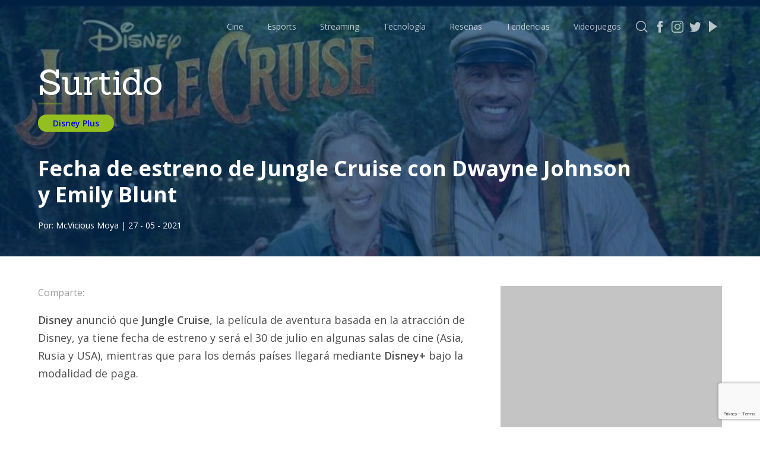

--- FILE ---
content_type: text/html; charset=UTF-8
request_url: https://surtido.pe/fecha-de-estreno-de-jungle-cruise-con-dwayne-johnson-y-emily-blunt/
body_size: 11686
content:
<!DOCTYPE html>
<html lang="en">
<head>
	<!-- Google Tag Manager -->
<script>(function(w,d,s,l,i){w[l]=w[l]||[];w[l].push({'gtm.start':
new Date().getTime(),event:'gtm.js'});var f=d.getElementsByTagName(s)[0],
j=d.createElement(s),dl=l!='dataLayer'?'&l='+l:'';j.async=true;j.src=
'https://www.googletagmanager.com/gtm.js?id='+i+dl;f.parentNode.insertBefore(j,f);
})(window,document,'script','dataLayer','GTM-KFSGFJP');</script>
<!-- End Google Tag Manager -->	
	<meta charset="UTF-8">
	<meta name="viewport" content="width=device-width, initial-scale=1.0">
	<!-- Metadata Facebook -->	
<meta property="fb:app_id" content="414097519226590" />
<meta property="og:title" content="Fecha de estreno de Jungle Cruise con Dwayne Johnson y Emily Blunt" />
<meta property="og:url" content="https://surtido.pe/fecha-de-estreno-de-jungle-cruise-con-dwayne-johnson-y-emily-blunt/" />
<meta property="og:image" content="https://surtido.pe/wp-content/uploads/2019/10/Jungle-Cruise_póster-Emily-Blunt-trailer-Dwayne-Johnson-película--600x315.jpg" />
<meta property="og:site_name" content="Surtido" />
<meta property="og:description" content="<p>Disney anunció que Jungle Cruise, la película de aventura basada en la atracción de Disney, ya tiene fecha de estreno y será el 30 de julio en algunas salas de cine (Asia, Rusia y USA), mientras que para los demás países llegará mediante Disney+ bajo la modalidad de paga. Jungle Cruise es protagonizada por Dwayne [&hellip;]</p>
" />
<meta property="fb:pages" content="391873714755404" />
<meta property="og:type" content="article" />
<meta property="article:author" content="McVicious Moya" />
<meta property="article:section" content="Disney Plus" />
<meta property="article:tag" content="Disney Plus, Dwayne Johnson, Emily Blunt, Jungle Cruise, " />
<meta property="article:publisher" content="https://www.facebook.com/surtidope" />	
<!-- Metadata Twitter -->
<meta name="twitter:card" content="summary_large_image">
<meta name="twitter:site" content="@surtidope">
<meta name="twitter:creator" content="@surtidope">
<meta name="twitter:title" content="Fecha de estreno de Jungle Cruise con Dwayne Johnson y Emily Blunt">
<meta name="twitter:description" content="<p>Disney anunció que Jungle Cruise, la película de aventura basada en la atracción de Disney, ya tiene fecha de estreno y será el 30 de julio en algunas salas de cine (Asia, Rusia y USA), mientras que para los demás países llegará mediante Disney+ bajo la modalidad de paga. Jungle Cruise es protagonizada por Dwayne [&hellip;]</p>
">
<meta name="twitter:image" content="https://surtido.pe/wp-content/uploads/2019/10/Jungle-Cruise_póster-Emily-Blunt-trailer-Dwayne-Johnson-película--280x150.jpg">
	
  <title>Fecha de estreno de Jungle Cruise con Dwayne Johnson y Emily Blunt - Surtido</title>
	<!-- Marcado JSON-LD generado por el Asistente para el marcado de datos estructurados de Google. -->
<script type="application/ld+json">
{
  "@context" : "http://schema.org",
  "@type" : "Article",
  "name" : "Fecha de estreno de Jungle Cruise con Dwayne Johnson y Emily Blunt",
  "headline": "Fecha de estreno de Jungle Cruise con Dwayne Johnson y Emily Blunt",
  "author" : { "@type" : "Person", "name" : "McVicious Moya", "url" : "https://surtido.pe/author/mcvicious/"  },
  "mainEntityOfPage":{ "@type":"WebPage",  "@id":"https://surtido.pe/fecha-de-estreno-de-jungle-cruise-con-dwayne-johnson-y-emily-blunt/"     },
  "datePublished" : "2021-05-27",
  "dateModified" : "2022-09-25",
  "image" : "https://surtido.pe/wp-content/uploads/2019/10/Jungle-Cruise_póster-Emily-Blunt-trailer-Dwayne-Johnson-película-.jpg",
  "articleSection" : "Disney Plus",
  "articleBody" : "
&lt;p&gt;&lt;strong&gt;Disney&lt;/strong&gt; anunció que &lt;strong&gt;Jungle Cruise&lt;/strong&gt;, la película de aventura basada en la atracción de Disney, ya tiene fecha de estreno y será el 30 de julio en algunas salas de cine (Asia, Rusia y USA), mientras que para los demás países llegará mediante &lt;strong&gt;Disney+&lt;/strong&gt; bajo la modalidad de paga.&lt;/p&gt;



&lt;figure class=&quot;wp-block-embed is-type-video is-provider-youtube wp-block-embed-youtube wp-embed-aspect-16-9 wp-has-aspect-ratio&quot;&gt;&lt;div class=&quot;wp-block-embed__wrapper&quot;&gt;
&lt;iframe title=&quot;Jungle Cruise | Anuncio | Disney Studios&quot; width=&quot;500&quot; height=&quot;281&quot; src=&quot;https://www.youtube.com/embed/5eQbiPshifc?feature=oembed&quot; frameborder=&quot;0&quot; allow=&quot;accelerometer; autoplay; clipboard-write; encrypted-media; gyroscope; picture-in-picture&quot; allowfullscreen&gt;&lt;/iframe&gt;
&lt;/div&gt;&lt;/figure&gt;



&lt;p&gt;&lt;strong&gt;Jungle Cruise&lt;/strong&gt; es protagonizada por &lt;strong&gt;Dwayne Johnson &lt;/strong&gt;como &lt;strong&gt;Frank&lt;/strong&gt; y &lt;strong&gt;Emily Blunt&lt;/strong&gt; en el papel de &lt;strong&gt;Lily Houghton&lt;/strong&gt;.&lt;/p&gt;
",
  "url" : "https://surtido.pe/fecha-de-estreno-de-jungle-cruise-con-dwayne-johnson-y-emily-blunt/",
  "publisher" : {
    "@type" : "NewsMediaOrganization",
    "name" : "Surtido Pe",
	"logo" : { "@type": "ImageObject", "url" : "https://surtido.pe/wp-content/uploads/2020/09/surtido-logo.png" } 
  }
}
</script>
	
	<link href="https://fonts.googleapis.com/css2?family=Roboto:wght@100;300;400;500;700;900&display=swap" rel="stylesheet">
	<link href="https://fonts.googleapis.com/css?family=Lato:100,300,400&display=swap" rel="stylesheet">
	<link rel="stylesheet" href="https://surtido.pe/wp-content/themes/surtido-v3/css/main.css">
	<!-- Favicon -->
<link rel="apple-touch-icon" sizes="57x57" href="https://surtido.pe/wp-content/themes/surtido-v3/icon/apple-icon-57x57.png">
<link rel="apple-touch-icon" sizes="60x60" href="https://surtido.pe/wp-content/themes/surtido-v3/icon/apple-icon-60x60.png">
<link rel="apple-touch-icon" sizes="72x72" href="https://surtido.pe/wp-content/themes/surtido-v3/icon/apple-icon-72x72.png">
<link rel="apple-touch-icon" sizes="76x76" href="https://surtido.pe/wp-content/themes/surtido-v3/icon/apple-icon-76x76.png">
<link rel="apple-touch-icon" sizes="114x114" href="https://surtido.pe/wp-content/themes/surtido-v3/icon/apple-icon-114x114.png">
<link rel="apple-touch-icon" sizes="120x120" href="https://surtido.pe/wp-content/themes/surtido-v3/icon/apple-icon-120x120.png">
<link rel="apple-touch-icon" sizes="144x144" href="https://surtido.pe/wp-content/themes/surtido-v3/icon/apple-icon-144x144.png">
<link rel="apple-touch-icon" sizes="152x152" href="https://surtido.pe/wp-content/themes/surtido-v3/icon/apple-icon-152x152.png">
<link rel="apple-touch-icon" sizes="180x180" href="https://surtido.pe/wp-content/themes/surtido-v3/icon/apple-icon-180x180.png">
<link rel="icon" type="image/png" sizes="192x192"  href="https://surtido.pe/wp-content/themes/surtido-v3/icon/android-icon-192x192.png">
<link rel="icon" type="image/png" href="https://surtido.pe/wp-content/themes/surtido-v3/icon/favicon.ico">
<link rel="icon" type="image/png" sizes="32x32" href="https://surtido.pe/wp-content/themes/surtido-v3/icon/favicon-32x32.png">
<link rel="icon" type="image/png" sizes="96x96" href="https://surtido.pe/wp-content/themes/surtido-v3/icon/favicon-96x96.png">
<link rel="icon" type="image/png" sizes="16x16" href="https://surtido.pe/wp-content/themes/surtido-v3/icon/favicon-16x16.png">
<link rel="manifest" href="https://surtido.pe/wp-content/themes/surtido-v3/icon/manifest.json">
<meta name="msapplication-TileColor" content="#ffffff">
<meta name="msapplication-TileImage" content="https://surtido.pe/wp-content/themes/surtido-v3/icon/ms-icon-144x144.png">
<meta name="theme-color" content="#ffffff">
<!-- Favicon END -->
	<meta name='robots' content='max-image-preview:large' />
<link rel='dns-prefetch' href='//www.google.com' />
<script type="text/javascript">
/* <![CDATA[ */
window._wpemojiSettings = {"baseUrl":"https:\/\/s.w.org\/images\/core\/emoji\/14.0.0\/72x72\/","ext":".png","svgUrl":"https:\/\/s.w.org\/images\/core\/emoji\/14.0.0\/svg\/","svgExt":".svg","source":{"concatemoji":"https:\/\/surtido.pe\/wp-includes\/js\/wp-emoji-release.min.js?ver=6.4.7"}};
/*! This file is auto-generated */
!function(i,n){var o,s,e;function c(e){try{var t={supportTests:e,timestamp:(new Date).valueOf()};sessionStorage.setItem(o,JSON.stringify(t))}catch(e){}}function p(e,t,n){e.clearRect(0,0,e.canvas.width,e.canvas.height),e.fillText(t,0,0);var t=new Uint32Array(e.getImageData(0,0,e.canvas.width,e.canvas.height).data),r=(e.clearRect(0,0,e.canvas.width,e.canvas.height),e.fillText(n,0,0),new Uint32Array(e.getImageData(0,0,e.canvas.width,e.canvas.height).data));return t.every(function(e,t){return e===r[t]})}function u(e,t,n){switch(t){case"flag":return n(e,"\ud83c\udff3\ufe0f\u200d\u26a7\ufe0f","\ud83c\udff3\ufe0f\u200b\u26a7\ufe0f")?!1:!n(e,"\ud83c\uddfa\ud83c\uddf3","\ud83c\uddfa\u200b\ud83c\uddf3")&&!n(e,"\ud83c\udff4\udb40\udc67\udb40\udc62\udb40\udc65\udb40\udc6e\udb40\udc67\udb40\udc7f","\ud83c\udff4\u200b\udb40\udc67\u200b\udb40\udc62\u200b\udb40\udc65\u200b\udb40\udc6e\u200b\udb40\udc67\u200b\udb40\udc7f");case"emoji":return!n(e,"\ud83e\udef1\ud83c\udffb\u200d\ud83e\udef2\ud83c\udfff","\ud83e\udef1\ud83c\udffb\u200b\ud83e\udef2\ud83c\udfff")}return!1}function f(e,t,n){var r="undefined"!=typeof WorkerGlobalScope&&self instanceof WorkerGlobalScope?new OffscreenCanvas(300,150):i.createElement("canvas"),a=r.getContext("2d",{willReadFrequently:!0}),o=(a.textBaseline="top",a.font="600 32px Arial",{});return e.forEach(function(e){o[e]=t(a,e,n)}),o}function t(e){var t=i.createElement("script");t.src=e,t.defer=!0,i.head.appendChild(t)}"undefined"!=typeof Promise&&(o="wpEmojiSettingsSupports",s=["flag","emoji"],n.supports={everything:!0,everythingExceptFlag:!0},e=new Promise(function(e){i.addEventListener("DOMContentLoaded",e,{once:!0})}),new Promise(function(t){var n=function(){try{var e=JSON.parse(sessionStorage.getItem(o));if("object"==typeof e&&"number"==typeof e.timestamp&&(new Date).valueOf()<e.timestamp+604800&&"object"==typeof e.supportTests)return e.supportTests}catch(e){}return null}();if(!n){if("undefined"!=typeof Worker&&"undefined"!=typeof OffscreenCanvas&&"undefined"!=typeof URL&&URL.createObjectURL&&"undefined"!=typeof Blob)try{var e="postMessage("+f.toString()+"("+[JSON.stringify(s),u.toString(),p.toString()].join(",")+"));",r=new Blob([e],{type:"text/javascript"}),a=new Worker(URL.createObjectURL(r),{name:"wpTestEmojiSupports"});return void(a.onmessage=function(e){c(n=e.data),a.terminate(),t(n)})}catch(e){}c(n=f(s,u,p))}t(n)}).then(function(e){for(var t in e)n.supports[t]=e[t],n.supports.everything=n.supports.everything&&n.supports[t],"flag"!==t&&(n.supports.everythingExceptFlag=n.supports.everythingExceptFlag&&n.supports[t]);n.supports.everythingExceptFlag=n.supports.everythingExceptFlag&&!n.supports.flag,n.DOMReady=!1,n.readyCallback=function(){n.DOMReady=!0}}).then(function(){return e}).then(function(){var e;n.supports.everything||(n.readyCallback(),(e=n.source||{}).concatemoji?t(e.concatemoji):e.wpemoji&&e.twemoji&&(t(e.twemoji),t(e.wpemoji)))}))}((window,document),window._wpemojiSettings);
/* ]]> */
</script>
<style id='wp-emoji-styles-inline-css' type='text/css'>

	img.wp-smiley, img.emoji {
		display: inline !important;
		border: none !important;
		box-shadow: none !important;
		height: 1em !important;
		width: 1em !important;
		margin: 0 0.07em !important;
		vertical-align: -0.1em !important;
		background: none !important;
		padding: 0 !important;
	}
</style>
<link rel='stylesheet' id='wp-block-library-css' href='https://surtido.pe/wp-includes/css/dist/block-library/style.min.css?ver=6.4.7' type='text/css' media='all' />
<style id='classic-theme-styles-inline-css' type='text/css'>
/*! This file is auto-generated */
.wp-block-button__link{color:#fff;background-color:#32373c;border-radius:9999px;box-shadow:none;text-decoration:none;padding:calc(.667em + 2px) calc(1.333em + 2px);font-size:1.125em}.wp-block-file__button{background:#32373c;color:#fff;text-decoration:none}
</style>
<style id='global-styles-inline-css' type='text/css'>
body{--wp--preset--color--black: #000000;--wp--preset--color--cyan-bluish-gray: #abb8c3;--wp--preset--color--white: #ffffff;--wp--preset--color--pale-pink: #f78da7;--wp--preset--color--vivid-red: #cf2e2e;--wp--preset--color--luminous-vivid-orange: #ff6900;--wp--preset--color--luminous-vivid-amber: #fcb900;--wp--preset--color--light-green-cyan: #7bdcb5;--wp--preset--color--vivid-green-cyan: #00d084;--wp--preset--color--pale-cyan-blue: #8ed1fc;--wp--preset--color--vivid-cyan-blue: #0693e3;--wp--preset--color--vivid-purple: #9b51e0;--wp--preset--gradient--vivid-cyan-blue-to-vivid-purple: linear-gradient(135deg,rgba(6,147,227,1) 0%,rgb(155,81,224) 100%);--wp--preset--gradient--light-green-cyan-to-vivid-green-cyan: linear-gradient(135deg,rgb(122,220,180) 0%,rgb(0,208,130) 100%);--wp--preset--gradient--luminous-vivid-amber-to-luminous-vivid-orange: linear-gradient(135deg,rgba(252,185,0,1) 0%,rgba(255,105,0,1) 100%);--wp--preset--gradient--luminous-vivid-orange-to-vivid-red: linear-gradient(135deg,rgba(255,105,0,1) 0%,rgb(207,46,46) 100%);--wp--preset--gradient--very-light-gray-to-cyan-bluish-gray: linear-gradient(135deg,rgb(238,238,238) 0%,rgb(169,184,195) 100%);--wp--preset--gradient--cool-to-warm-spectrum: linear-gradient(135deg,rgb(74,234,220) 0%,rgb(151,120,209) 20%,rgb(207,42,186) 40%,rgb(238,44,130) 60%,rgb(251,105,98) 80%,rgb(254,248,76) 100%);--wp--preset--gradient--blush-light-purple: linear-gradient(135deg,rgb(255,206,236) 0%,rgb(152,150,240) 100%);--wp--preset--gradient--blush-bordeaux: linear-gradient(135deg,rgb(254,205,165) 0%,rgb(254,45,45) 50%,rgb(107,0,62) 100%);--wp--preset--gradient--luminous-dusk: linear-gradient(135deg,rgb(255,203,112) 0%,rgb(199,81,192) 50%,rgb(65,88,208) 100%);--wp--preset--gradient--pale-ocean: linear-gradient(135deg,rgb(255,245,203) 0%,rgb(182,227,212) 50%,rgb(51,167,181) 100%);--wp--preset--gradient--electric-grass: linear-gradient(135deg,rgb(202,248,128) 0%,rgb(113,206,126) 100%);--wp--preset--gradient--midnight: linear-gradient(135deg,rgb(2,3,129) 0%,rgb(40,116,252) 100%);--wp--preset--font-size--small: 13px;--wp--preset--font-size--medium: 20px;--wp--preset--font-size--large: 36px;--wp--preset--font-size--x-large: 42px;--wp--preset--spacing--20: 0.44rem;--wp--preset--spacing--30: 0.67rem;--wp--preset--spacing--40: 1rem;--wp--preset--spacing--50: 1.5rem;--wp--preset--spacing--60: 2.25rem;--wp--preset--spacing--70: 3.38rem;--wp--preset--spacing--80: 5.06rem;--wp--preset--shadow--natural: 6px 6px 9px rgba(0, 0, 0, 0.2);--wp--preset--shadow--deep: 12px 12px 50px rgba(0, 0, 0, 0.4);--wp--preset--shadow--sharp: 6px 6px 0px rgba(0, 0, 0, 0.2);--wp--preset--shadow--outlined: 6px 6px 0px -3px rgba(255, 255, 255, 1), 6px 6px rgba(0, 0, 0, 1);--wp--preset--shadow--crisp: 6px 6px 0px rgba(0, 0, 0, 1);}:where(.is-layout-flex){gap: 0.5em;}:where(.is-layout-grid){gap: 0.5em;}body .is-layout-flow > .alignleft{float: left;margin-inline-start: 0;margin-inline-end: 2em;}body .is-layout-flow > .alignright{float: right;margin-inline-start: 2em;margin-inline-end: 0;}body .is-layout-flow > .aligncenter{margin-left: auto !important;margin-right: auto !important;}body .is-layout-constrained > .alignleft{float: left;margin-inline-start: 0;margin-inline-end: 2em;}body .is-layout-constrained > .alignright{float: right;margin-inline-start: 2em;margin-inline-end: 0;}body .is-layout-constrained > .aligncenter{margin-left: auto !important;margin-right: auto !important;}body .is-layout-constrained > :where(:not(.alignleft):not(.alignright):not(.alignfull)){max-width: var(--wp--style--global--content-size);margin-left: auto !important;margin-right: auto !important;}body .is-layout-constrained > .alignwide{max-width: var(--wp--style--global--wide-size);}body .is-layout-flex{display: flex;}body .is-layout-flex{flex-wrap: wrap;align-items: center;}body .is-layout-flex > *{margin: 0;}body .is-layout-grid{display: grid;}body .is-layout-grid > *{margin: 0;}:where(.wp-block-columns.is-layout-flex){gap: 2em;}:where(.wp-block-columns.is-layout-grid){gap: 2em;}:where(.wp-block-post-template.is-layout-flex){gap: 1.25em;}:where(.wp-block-post-template.is-layout-grid){gap: 1.25em;}.has-black-color{color: var(--wp--preset--color--black) !important;}.has-cyan-bluish-gray-color{color: var(--wp--preset--color--cyan-bluish-gray) !important;}.has-white-color{color: var(--wp--preset--color--white) !important;}.has-pale-pink-color{color: var(--wp--preset--color--pale-pink) !important;}.has-vivid-red-color{color: var(--wp--preset--color--vivid-red) !important;}.has-luminous-vivid-orange-color{color: var(--wp--preset--color--luminous-vivid-orange) !important;}.has-luminous-vivid-amber-color{color: var(--wp--preset--color--luminous-vivid-amber) !important;}.has-light-green-cyan-color{color: var(--wp--preset--color--light-green-cyan) !important;}.has-vivid-green-cyan-color{color: var(--wp--preset--color--vivid-green-cyan) !important;}.has-pale-cyan-blue-color{color: var(--wp--preset--color--pale-cyan-blue) !important;}.has-vivid-cyan-blue-color{color: var(--wp--preset--color--vivid-cyan-blue) !important;}.has-vivid-purple-color{color: var(--wp--preset--color--vivid-purple) !important;}.has-black-background-color{background-color: var(--wp--preset--color--black) !important;}.has-cyan-bluish-gray-background-color{background-color: var(--wp--preset--color--cyan-bluish-gray) !important;}.has-white-background-color{background-color: var(--wp--preset--color--white) !important;}.has-pale-pink-background-color{background-color: var(--wp--preset--color--pale-pink) !important;}.has-vivid-red-background-color{background-color: var(--wp--preset--color--vivid-red) !important;}.has-luminous-vivid-orange-background-color{background-color: var(--wp--preset--color--luminous-vivid-orange) !important;}.has-luminous-vivid-amber-background-color{background-color: var(--wp--preset--color--luminous-vivid-amber) !important;}.has-light-green-cyan-background-color{background-color: var(--wp--preset--color--light-green-cyan) !important;}.has-vivid-green-cyan-background-color{background-color: var(--wp--preset--color--vivid-green-cyan) !important;}.has-pale-cyan-blue-background-color{background-color: var(--wp--preset--color--pale-cyan-blue) !important;}.has-vivid-cyan-blue-background-color{background-color: var(--wp--preset--color--vivid-cyan-blue) !important;}.has-vivid-purple-background-color{background-color: var(--wp--preset--color--vivid-purple) !important;}.has-black-border-color{border-color: var(--wp--preset--color--black) !important;}.has-cyan-bluish-gray-border-color{border-color: var(--wp--preset--color--cyan-bluish-gray) !important;}.has-white-border-color{border-color: var(--wp--preset--color--white) !important;}.has-pale-pink-border-color{border-color: var(--wp--preset--color--pale-pink) !important;}.has-vivid-red-border-color{border-color: var(--wp--preset--color--vivid-red) !important;}.has-luminous-vivid-orange-border-color{border-color: var(--wp--preset--color--luminous-vivid-orange) !important;}.has-luminous-vivid-amber-border-color{border-color: var(--wp--preset--color--luminous-vivid-amber) !important;}.has-light-green-cyan-border-color{border-color: var(--wp--preset--color--light-green-cyan) !important;}.has-vivid-green-cyan-border-color{border-color: var(--wp--preset--color--vivid-green-cyan) !important;}.has-pale-cyan-blue-border-color{border-color: var(--wp--preset--color--pale-cyan-blue) !important;}.has-vivid-cyan-blue-border-color{border-color: var(--wp--preset--color--vivid-cyan-blue) !important;}.has-vivid-purple-border-color{border-color: var(--wp--preset--color--vivid-purple) !important;}.has-vivid-cyan-blue-to-vivid-purple-gradient-background{background: var(--wp--preset--gradient--vivid-cyan-blue-to-vivid-purple) !important;}.has-light-green-cyan-to-vivid-green-cyan-gradient-background{background: var(--wp--preset--gradient--light-green-cyan-to-vivid-green-cyan) !important;}.has-luminous-vivid-amber-to-luminous-vivid-orange-gradient-background{background: var(--wp--preset--gradient--luminous-vivid-amber-to-luminous-vivid-orange) !important;}.has-luminous-vivid-orange-to-vivid-red-gradient-background{background: var(--wp--preset--gradient--luminous-vivid-orange-to-vivid-red) !important;}.has-very-light-gray-to-cyan-bluish-gray-gradient-background{background: var(--wp--preset--gradient--very-light-gray-to-cyan-bluish-gray) !important;}.has-cool-to-warm-spectrum-gradient-background{background: var(--wp--preset--gradient--cool-to-warm-spectrum) !important;}.has-blush-light-purple-gradient-background{background: var(--wp--preset--gradient--blush-light-purple) !important;}.has-blush-bordeaux-gradient-background{background: var(--wp--preset--gradient--blush-bordeaux) !important;}.has-luminous-dusk-gradient-background{background: var(--wp--preset--gradient--luminous-dusk) !important;}.has-pale-ocean-gradient-background{background: var(--wp--preset--gradient--pale-ocean) !important;}.has-electric-grass-gradient-background{background: var(--wp--preset--gradient--electric-grass) !important;}.has-midnight-gradient-background{background: var(--wp--preset--gradient--midnight) !important;}.has-small-font-size{font-size: var(--wp--preset--font-size--small) !important;}.has-medium-font-size{font-size: var(--wp--preset--font-size--medium) !important;}.has-large-font-size{font-size: var(--wp--preset--font-size--large) !important;}.has-x-large-font-size{font-size: var(--wp--preset--font-size--x-large) !important;}
.wp-block-navigation a:where(:not(.wp-element-button)){color: inherit;}
:where(.wp-block-post-template.is-layout-flex){gap: 1.25em;}:where(.wp-block-post-template.is-layout-grid){gap: 1.25em;}
:where(.wp-block-columns.is-layout-flex){gap: 2em;}:where(.wp-block-columns.is-layout-grid){gap: 2em;}
.wp-block-pullquote{font-size: 1.5em;line-height: 1.6;}
</style>
<link rel='stylesheet' id='contact-form-7-css' href='https://surtido.pe/wp-content/plugins/contact-form-7/includes/css/styles.css?ver=5.6.3' type='text/css' media='all' />
<link rel='stylesheet' id='wp-pagenavi-css' href='https://surtido.pe/wp-content/plugins/wp-pagenavi/pagenavi-css.css?ver=2.70' type='text/css' media='all' />
<link rel="https://api.w.org/" href="https://surtido.pe/wp-json/" /><link rel="alternate" type="application/json" href="https://surtido.pe/wp-json/wp/v2/posts/28341" /><link rel="EditURI" type="application/rsd+xml" title="RSD" href="https://surtido.pe/xmlrpc.php?rsd" />
<meta name="generator" content="WordPress 6.4.7" />
<link rel="canonical" href="https://surtido.pe/fecha-de-estreno-de-jungle-cruise-con-dwayne-johnson-y-emily-blunt/" />
<link rel='shortlink' href='https://surtido.pe/?p=28341' />
<link rel="alternate" type="application/json+oembed" href="https://surtido.pe/wp-json/oembed/1.0/embed?url=https%3A%2F%2Fsurtido.pe%2Ffecha-de-estreno-de-jungle-cruise-con-dwayne-johnson-y-emily-blunt%2F" />
<link rel="alternate" type="text/xml+oembed" href="https://surtido.pe/wp-json/oembed/1.0/embed?url=https%3A%2F%2Fsurtido.pe%2Ffecha-de-estreno-de-jungle-cruise-con-dwayne-johnson-y-emily-blunt%2F&#038;format=xml" />

		<!-- GA Google Analytics @ https://m0n.co/ga -->
		<script async src="https://www.googletagmanager.com/gtag/js?id=G-61XDN9VWEM"></script>
		<script>
			window.dataLayer = window.dataLayer || [];
			function gtag(){dataLayer.push(arguments);}
			gtag('js', new Date());
			gtag('config', 'G-61XDN9VWEM');
		</script>

		<div id="fb-root"></div>
<script async defer crossorigin="anonymous" src="https://connect.facebook.net/es_LA/sdk.js#xfbml=1&version=v8.0&appId=414097519226590&autoLogAppEvents=1" nonce="T3tfqZTP"></script>
</head>
<body onload="loadPage()">
<!-- Google Tag Manager (noscript) -->
<noscript><iframe src="https://www.googletagmanager.com/ns.html?id=GTM-KFSGFJP"
height="0" width="0" style="display:none;visibility:hidden"></iframe></noscript>
<!-- End Google Tag Manager (noscript) -->		
	<header>
		<div class="container">
			<a id="logoMobile" href="https://surtido.pe" class="logo-mobile">
				Surtido
			</a>

			<div id="burguer" class="header-burguer">
				<span></span>
				<span></span>
				<span></span>
				<span></span>
			</div>			
				<ul id="listMenu" class="menu-list"><li id="menu-item-16545" class="menu-item menu-item-type-taxonomy menu-item-object-category menu-item-16545"><a href="https://surtido.pe/category/cine/">Cine</a></li>
<li id="menu-item-46958" class="menu-item menu-item-type-taxonomy menu-item-object-category menu-item-46958"><a href="https://surtido.pe/category/esports/">Esports</a></li>
<li id="menu-item-54525" class="menu-item menu-item-type-taxonomy menu-item-object-category current-post-ancestor menu-item-54525"><a href="https://surtido.pe/category/streaming/">Streaming</a></li>
<li id="menu-item-16547" class="menu-item menu-item-type-taxonomy menu-item-object-category menu-item-16547"><a href="https://surtido.pe/category/tecnologia/">Tecnología</a></li>
<li id="menu-item-16551" class="menu-item menu-item-type-taxonomy menu-item-object-category menu-item-16551"><a href="https://surtido.pe/category/resena/">Reseñas</a></li>
<li id="menu-item-16548" class="menu-item menu-item-type-taxonomy menu-item-object-category menu-item-16548"><a href="https://surtido.pe/category/tendencias/">Tendencias</a></li>
<li id="menu-item-16546" class="menu-item menu-item-type-taxonomy menu-item-object-category menu-item-16546"><a href="https://surtido.pe/category/videojuegos/">Videojuegos</a></li>
</ul>			<div class="social">
				<a href="" class="social-icon social-icon-search"></a>
				<a href="https://www.facebook.com/surtidope" target="_blank" class="social-icon social-icon-fb"></a>
				<a href="https://instagram.com/surtidope" target="_blank" class="social-icon social-icon-inst"></a>
				<a href="https://twitter.com/surtidope" target="_blank" class="social-icon social-icon-tw"></a>
				<a href="https://www.youtube.com/c/surtidope" target="_blank" class="social-icon social-icon-ytb"></a>
			</div>
		</div>
	</header>	
	<div class="menu-list-responsive">
		<a href="https://surtido.pe/category/cine/">Cine y Tv</a>
		<a href="https://surtido.pe/category/esports/">Esports</a>
		<a href="https://surtido.pe/category/streaming/">Streaming</a>
		<a href="https://surtido.pe/category/resena/">Reseñas</a>
		<a href="https://surtido.pe/category/tendencias/">Tendencias</a>
		<a href="https://surtido.pe/category/tecnologia/">Tecnología</a>
		<a href="https://surtido.pe/category/videojuegos/">Videojuegos</a>
	</div>
	<!-- Modal Buscador -->
		<div class="modal">
		<div class="container">
			<div class="modal__close" onclick="closeModal()">
				<img src="https://surtido.pe/wp-content/themes/surtido-v3/img/icons/icon-close.svg" alt="">
			</div>
			<br>
			<div class="modal__content">
				<form class="modal__head" role="search"  method="get" id="searchform" action="https://surtido.pe/">
					<div class="search">
						<input type="text" name="s" id="s">
					</div>
					<button type="submit">Buscar</button>
				</form>
			</div>
			<br>
			<div class="modal__title">
				<div class="col--12">
					También puedes leer:
				</div>
			</div>
			<br>
			<div class="modal__content modal__content--body">
				<div class="grid">
					<div class="col--9">
												<div class="result">
							<div class="result__head">
								<img src="https://surtido.pe/wp-content/uploads/2026/01/Christian-Bale-y-Jessie-Buckley-nos-anticipan-una-terrorifica-y-brutal-historia-para-la-pelicula-La-Novia-660x504.jpg" alt="Foto de Christian Bale y Jessie Buckley nos anticipan una terrorífica y brutal historia para la película La Novia">
							</div>
							<div class="result__body">
								<h5>Christian Bale y Jessie Buckley nos anticipan una terrorífica y brutal historia para la película La Novia</h5>
								<p><p>Maggie Gyllenhaal Re-imagina la historia de la clásica película Bride of Frankenstein para llevarla a un nivel superior, con un gran elenco y un viaje a la década de 1930. Ahora con un nuevo avance, y nuevas imágenes también nos dan un vistazo a como La Novia (Buckley), y Frankenstein (Bale) se convierten los nuevos [&hellip;]</p>
</p>
								<a href="https://surtido.pe/christian-bale-y-jessie-buckley-nos-anticipan-una-terrorifica-y-brutal-historia-para-la-pelicula-la-novia/" class="btn">Leer más</a>
							</div>
						</div>
												<div class="result">
							<div class="result__head">
								<img src="https://surtido.pe/wp-content/uploads/2026/01/El-MAJOR-de-Counter-Strike-2-llegara-a-Argentina-en-el-2027-y-sera-historico-660x504.jpg" alt="Foto de El MAJOR de Counter-Strike 2 llegará a Argentina en el 2027, y será histórico">
							</div>
							<div class="result__body">
								<h5>El MAJOR de Counter-Strike 2 llegará a Argentina en el 2027, y será histórico</h5>
								<p><p>El MAJOR de Counter-Strike 2 llegará a Argentina en el 2027, y lo mejor es que será producido por la conocida productora local FiReSPORTS. Con esto tendremos por segunda vez el denominado mundial de Counter Strike en Sudamérica; el primero fue la IEM Rio Major in 2022 (Brasil). Esto será todo un hito para lo [&hellip;]</p>
</p>
								<a href="https://surtido.pe/el-major-de-counter-strike-2-llegara-a-argentina-en-el-2027-y-sera-historico/" class="btn">Leer más</a>
							</div>
						</div>
												<div class="result">
							<div class="result__head">
								<img src="https://surtido.pe/wp-content/uploads/2026/01/Arknights-endflied-660x504.jpg" alt="Foto de Llegan nuevos traílers de Arknights: Endfield previo a su lanzamiento mundial">
							</div>
							<div class="result__body">
								<h5>Llegan nuevos traílers de Arknights: Endfield previo a su lanzamiento mundial</h5>
								<p><p>El publisher internacional GRYPHLINE se prepara para el lanzamiento de su esperado RPG industrial en 3D Arknights: Endfield con la publicación de dos nuevos tráilers. Durante el developer livestream de hoy, GRYPHLINE estrenó el tráiler oficial del lanzamiento y el tráiler de gameplay «New Horizons», que ofrece una visión detallada del mundo de Talos-II antes [&hellip;]</p>
</p>
								<a href="https://surtido.pe/llegan-nuevos-trailer-de-arknights-endfield-previo-a-su-lanzamiento-mundial/" class="btn">Leer más</a>
							</div>
						</div>
											</div>
					<div class="col--3">
						<div class="banner banner--vertical">
							<script async src="https://pagead2.googlesyndication.com/pagead/js/adsbygoogle.js"></script>
							<!-- Surtido - Buscador -->
							<ins class="adsbygoogle"
								 style="display:block"
								 data-ad-client="ca-pub-5650651383423539"
								 data-ad-slot="5976452462"
								 data-ad-format="auto"
								 data-full-width-responsive="true"></ins>
							<script>
								 (adsbygoogle = window.adsbygoogle || []).push({});
							</script>
						</div>
					</div>
				</div>
			</div>
		</div>
	</div>	<!-- Fin Modal Buscador -->
	<div class="container">
		<a id="logo" href="https://surtido.pe" class="logo">
			<h2>Surtido</h2>
		</a>
	</div>    <!-- ENCABEZADO -->
	<section id="single" class="portada">
		<img class="portada__image" src="https://surtido.pe/wp-content/uploads/2019/10/Jungle-Cruise_póster-Emily-Blunt-trailer-Dwayne-Johnson-película-.jpg" alt="Foto de Fecha de estreno de Jungle Cruise con Dwayne Johnson y Emily Blunt">
        <div class="bg-opacity"></div>
        <div class="portada__content">
            <div class="container">
                <div class="tag-head tag-head--review">
					<a href="https://surtido.pe/category/streaming/disney-plus/">Disney Plus</a>                </div>
                <div class="title-head">
                    <h2>Fecha de estreno de Jungle Cruise con Dwayne Johnson y Emily Blunt</h2>
                </div>
                <div class="by-head">Por: McVicious Moya | 27 - 05 - 2021</div>
            </div>
        </div>
    </section>	
    <!-- FIN ENCABEZADO -->
    <section class="section-post section-single">
        <div class="container">
            <div class="grid">
				<div class="col--8">
                <div class="share">
                    <span>Comparte:</span>
					<div class="addthis_inline_share_toolbox_jkay"></div>
                    <!--<a href="">
                        <img src="https://surtido.pe/wp-content/themes/surtido-v3/img/icons/icon-fb-original.svg" alt="">
                    </a>
                    <a href="">
                        <img src="https://surtido.pe/wp-content/themes/surtido-v3/img/icons/icon-twt-original.svg" alt="">
                    </a>-->
                </div>
                <p>
<p><strong>Disney</strong> anunció que <strong>Jungle Cruise</strong>, la película de aventura basada en la atracción de Disney, ya tiene fecha de estreno y será el 30 de julio en algunas salas de cine (Asia, Rusia y USA), mientras que para los demás países llegará mediante <strong>Disney+</strong> bajo la modalidad de paga.</p>



<figure class="wp-block-embed is-type-video is-provider-youtube wp-block-embed-youtube wp-embed-aspect-16-9 wp-has-aspect-ratio"><div class="wp-block-embed__wrapper">
<iframe title="Jungle Cruise | Anuncio | Disney Studios" width="500" height="281" src="https://www.youtube.com/embed/5eQbiPshifc?feature=oembed" frameborder="0" allow="accelerometer; autoplay; clipboard-write; encrypted-media; gyroscope; picture-in-picture" allowfullscreen></iframe>
</div></figure>



<p><strong>Jungle Cruise</strong> es protagonizada por <strong>Dwayne Johnson </strong>como <strong>Frank</strong> y <strong>Emily Blunt</strong> en el papel de <strong>Lily Houghton</strong>.</p>
</p>
					<script async src="https://pagead2.googlesyndication.com/pagead/js/adsbygoogle.js"></script>
					<!-- Intra-contenido -->
					<ins class="adsbygoogle"
						 style="display:block"
						 data-ad-client="ca-pub-5650651383423539"
						 data-ad-slot="4987288869"
						 data-ad-format="auto"
						 data-full-width-responsive="true"></ins>
					<script>
						 (adsbygoogle = window.adsbygoogle || []).push({});
					</script>					
				<div class="tags">					
					<strong>Etiquetas:</strong>								<a href="https://surtido.pe/tag/disney-plus/">Disney Plus</a>
								 | 															<a href="https://surtido.pe/tag/dwayne-johnson/">Dwayne Johnson</a>
								 | 															<a href="https://surtido.pe/tag/emily-blunt/">Emily Blunt</a>
								 | 															<a href="https://surtido.pe/tag/jungle-cruise/">Jungle Cruise</a>
								 | 											</div>
				<div class="share">
                    <span>Comparte:</span>
					<div class="addthis_inline_share_toolbox_jkay"></div>
                    <!--<a href="">
                        <img src="https://surtido.pe/wp-content/themes/surtido-v3/img/icons/icon-fb-original.svg" alt="">
                    </a>
                    <a href="">
                        <img src="https://surtido.pe/wp-content/themes/surtido-v3/img/icons/icon-twt-original.svg" alt="">
                    </a>-->
				</div>
				<br>
				<div class="user">
										
					<div class="user-image" style="background-image: url('https://secure.gravatar.com/avatar/9099e31e2d27443923e4bbb355f9d758?s=96&#038;d=mm&#038;r=g');"></div>
										<div class="user-content">
						<div class="user-head">
							<div class="user-name">McVicious Moya</div>
							<div class="user-email">
														
								<div class="user-email-count">
									<div class="icon-email icon-email-fb"></div>
									<span><a href="https://www.facebook.com/mcvicious" target="_blank">@mcvicious</a></span>
								</div>								
														
								<div class="user-email-count">
									<div class="icon-email icon-email-tw"></div>
									<span><a href="https://www.twitter.com/mcv1c10us" target="_blank">@mcv1c10us</a></span>
								</div>								
														
								<div class="user-email-count">
									<div class="icon-email icon-email-inst"></div>
									<span><a href="https://www.instagram.com/mcvicious" target="_blank">@mcvicious</a></span>
								</div>								
														</div>							
						</div>
						<div class="user-description">
							Editor de Surtido, consultor en tecnología para Tecno Store, me gusta el cine, las series y recién empecé mi librería de mangas.						</div>
					</div>
				</div>
				<div class="grid">
					<div class="col--12">
						<div class="title">
							<h2>Lo más reciente</h2>
							<hr>							
						</div>
					</div>
				</div>
				<div class="grid">
							
					<div class="col--4">
						<a href="https://surtido.pe/call-of-duty-presenta-warzone-resurgence-series-2026/" class="post">
							<img src="https://surtido.pe/wp-content/uploads/2026/01/Call-of-Duty-Warzone-Resurgence-300x460.jpg" alt="Foto de Call of Duty presenta Warzone Resurgence Series 2026">
							<div class="post__content">
								<h4 class="post-title">Call of Duty presenta Warzone Resurgence Series 2026</h4>
							</div>
						</a>
					</div>
							
					<div class="col--4">
						<a href="https://surtido.pe/lego-batman-legacy-of-the-dark-knight-tendra-modo-cooperativo-local-y-en-linea/" class="post">
							<img src="https://surtido.pe/wp-content/uploads/2026/01/LEGO-Batman-Legacy-of-the-Dark-Knight-300x460.jpg" alt="Foto de LEGO Batman: Legacy of the Dark Knight tendrá modo cooperativo local&#8230; ¿y en línea?">
							<div class="post__content">
								<h4 class="post-title">LEGO Batman: Legacy of the Dark Knight tendrá modo cooperativo local&#8230; ¿y en línea?</h4>
							</div>
						</a>
					</div>
							
					<div class="col--4">
						<a href="https://surtido.pe/el-demo-del-creador-de-personajes-de-code-vein-ii-ya-se-encuentra-disponible/" class="post">
							<img src="https://surtido.pe/wp-content/uploads/2026/01/code-vein-2-2-300x460.jpg" alt="Foto de El DEMO del creador de personajes de Code Vein II ya se encuentra disponible">
							<div class="post__content">
								<h4 class="post-title">El DEMO del creador de personajes de Code Vein II ya se encuentra disponible</h4>
							</div>
						</a>
					</div>
									</div>
				<div class="grid">
					<div class="col--12">
						<div class="title">
							<h2>Comentarios</h2>
							<hr>							
						</div>
					</div>
				</div>
				<div class="grid">	
					<div class="col--12">
						<div class="fb-comments" data-href="https://surtido.pe/fecha-de-estreno-de-jungle-cruise-con-dwayne-johnson-y-emily-blunt/" data-numposts="5" data-width="600"></div>
					</div>
				</div>
            </div>
				<!-- SIDEBAR -->
				            	<div class="col--4">
					<div class="grid">
						<div class="col--12">
							<div class="banner banner--horizontal">
								<script async src="https://pagead2.googlesyndication.com/pagead/js/adsbygoogle.js"></script>
								<!-- Surtido Sidebar 2 -->
								<ins class="adsbygoogle"
									 style="display:block"
									 data-ad-client="ca-pub-5650651383423539"
									 data-ad-slot="2883385262"
									 data-ad-format="auto"
									 data-full-width-responsive="true"></ins>
								<script>
									 (adsbygoogle = window.adsbygoogle || []).push({});
								</script>
							</div>
						</div>
						<div class="col--12">
							<div class="title">
								<hr>
								<h3>También puedes leer:</h3>
								<hr>
							</div>
						</div>					
						<div class="col--12">
								
							<a href="https://surtido.pe/christian-bale-y-jessie-buckley-nos-anticipan-una-terrorifica-y-brutal-historia-para-la-pelicula-la-novia/" class="result result--sm">
								<div class="result__head">
									<img src="https://surtido.pe/wp-content/uploads/2026/01/Christian-Bale-y-Jessie-Buckley-nos-anticipan-una-terrorifica-y-brutal-historia-para-la-pelicula-La-Novia-660x504.jpg" alt="Foto de Christian Bale y Jessie Buckley nos anticipan una terrorífica y brutal historia para la película La Novia">
								</div>
								<div class="result__body">
									<h5>Christian Bale y Jessie Buckley nos anticipan una terrorífica y brutal historia para la película La Novia</h5>
									<span class="btn">Leer más</span>
								</div>
							</a>
								
							<a href="https://surtido.pe/el-major-de-counter-strike-2-llegara-a-argentina-en-el-2027-y-sera-historico/" class="result result--sm">
								<div class="result__head">
									<img src="https://surtido.pe/wp-content/uploads/2026/01/El-MAJOR-de-Counter-Strike-2-llegara-a-Argentina-en-el-2027-y-sera-historico-660x504.jpg" alt="Foto de El MAJOR de Counter-Strike 2 llegará a Argentina en el 2027, y será histórico">
								</div>
								<div class="result__body">
									<h5>El MAJOR de Counter-Strike 2 llegará a Argentina en el 2027, y será histórico</h5>
									<span class="btn">Leer más</span>
								</div>
							</a>
								
							<a href="https://surtido.pe/llegan-nuevos-trailer-de-arknights-endfield-previo-a-su-lanzamiento-mundial/" class="result result--sm">
								<div class="result__head">
									<img src="https://surtido.pe/wp-content/uploads/2026/01/Arknights-endflied-660x504.jpg" alt="Foto de Llegan nuevos traílers de Arknights: Endfield previo a su lanzamiento mundial">
								</div>
								<div class="result__body">
									<h5>Llegan nuevos traílers de Arknights: Endfield previo a su lanzamiento mundial</h5>
									<span class="btn">Leer más</span>
								</div>
							</a>
												</div>

						<!--<div class="col--12">
							<a href="https://www.instagram.com/funaticostore/" target="_blank">
								<div class="banner banner--horizontal" style="background-image: url('https://surtido.pe/wp-content/uploads/2020/10/banner-funatico-store-interna.jpg')"></div>
							</a>
						</div>-->

						<div class="col--12">
							<div class="title">
								<hr>
								<h3>Reviews</h3>
								<hr>
							</div>
						</div>
						
						<div class="col--12">
													<a href="https://surtido.pe/review-final-fantasy-vii-remake-nintendo-switch-2-el-brillo-sigue-vigente/" class="result result--sm">
								<div class="result__head">
									<img class="post__image" src="https://surtido.pe/wp-content/uploads/2026/01/Final-Fantasy-VII-Remake-Nintendo-Switch-2-2-660x504.jpg" alt="Foto de Review: Final Fantasy VII Remake Nintendo Switch 2: El brillo sigue vigente, y en modo portátil">
								</div>
								<div class="result__body">
									<h5>Review: Final Fantasy VII Remake Nintendo Switch 2: El brillo sigue vigente, y en modo portátil</h5>
									<span class="btn">Leer más</span>
								</div>
							</a>	
													<a href="https://surtido.pe/review-animal-crossing-new-horizons-nintendo-switch-2-edition-llegando-a-mas-publico-sin-girar-mucho-la-tuerca/" class="result result--sm">
								<div class="result__head">
									<img class="post__image" src="https://surtido.pe/wp-content/uploads/2026/01/new-horizon-switch-2-660x504.jpeg" alt="Foto de Review: Animal Crossing New Horizons Nintendo Switch 2 Edition: Llegando a más público sin girar mucho la tuerca">
								</div>
								<div class="result__body">
									<h5>Review: Animal Crossing New Horizons Nintendo Switch 2 Edition: Llegando a más público sin girar mucho la tuerca</h5>
									<span class="btn">Leer más</span>
								</div>
							</a>	
													<a href="https://surtido.pe/review-bob-the-brick-breaker-rompiendo-ladrillos-a-la-usanza/" class="result result--sm">
								<div class="result__head">
									<img class="post__image" src="https://surtido.pe/wp-content/uploads/2026/01/bob-the-brick-breaker-660x504.jpg" alt="Foto de Review: Bob the Brick Breaker: Rompiendo ladrillos a la vieja usanza">
								</div>
								<div class="result__body">
									<h5>Review: Bob the Brick Breaker: Rompiendo ladrillos a la vieja usanza</h5>
									<span class="btn">Leer más</span>
								</div>
							</a>	
												</div>
						<div class="col--12">
							<div class="banner banner--vertical">
								<script async src="https://pagead2.googlesyndication.com/pagead/js/adsbygoogle.js"></script>
								<!-- Surtido Sidebar 3 -->
								<ins class="adsbygoogle"
									 style="display:block"
									 data-ad-client="ca-pub-5650651383423539"
									 data-ad-slot="3621751863"
									 data-ad-format="auto"
									 data-full-width-responsive="true"></ins>
								<script>
									 (adsbygoogle = window.adsbygoogle || []).push({});
								</script>
							</div>
						</div>
					</div>
				</div>			</div>
		</div>
	</section>   
	<!-- Sección de suscripción -->
		<section id="mailing" class="subscription">
		<div class="container">
			<div class="grid">
				<div class="col--6">
					<h3 class="subscription__title">Suscríbete para <br>mantenerte informado</h3>
					<p class="subscription__description">Te dejaremos noticias todos los días en tu bandeja de entrada</p>
				</div>
				<div class="col--6">
					<div role="form" class="wpcf7" id="wpcf7-f16565-o1" lang="es-ES" dir="ltr">
<div class="screen-reader-response"><p role="status" aria-live="polite" aria-atomic="true"></p> <ul></ul></div>
<form action="/fecha-de-estreno-de-jungle-cruise-con-dwayne-johnson-y-emily-blunt/#wpcf7-f16565-o1" method="post" class="wpcf7-form init subscription__form" novalidate="novalidate" data-status="init">
<div style="display: none;">
<input type="hidden" name="_wpcf7" value="16565" />
<input type="hidden" name="_wpcf7_version" value="5.6.3" />
<input type="hidden" name="_wpcf7_locale" value="es_ES" />
<input type="hidden" name="_wpcf7_unit_tag" value="wpcf7-f16565-o1" />
<input type="hidden" name="_wpcf7_container_post" value="0" />
<input type="hidden" name="_wpcf7_posted_data_hash" value="" />
<input type="hidden" name="_wpcf7_recaptcha_response" value="" />
</div>
<p><span class="wpcf7-form-control-wrap" data-name="correo-suscripcion"><input type="email" name="correo-suscripcion" value="" size="40" class="wpcf7-form-control wpcf7-text wpcf7-email wpcf7-validates-as-required wpcf7-validates-as-email" aria-required="true" aria-invalid="false" placeholder="Correo Electrónico" /></span><br />
<input type="submit" value="Suscríbete" class="wpcf7-form-control has-spinner wpcf7-submit" /></p>
<div class="wpcf7-response-output" aria-hidden="true"></div></form></div>				</div>
			</div>
		</div>
	</section> 
  		<footer>
		<div class="container">
			<div class="grid">
				<div class="col--12">
					<a id="logoFooter" href="https://surtido.pe/fecha-de-estreno-de-jungle-cruise-con-dwayne-johnson-y-emily-blunt/" class="logo-footer">
						Surtido					</a>
					<hr>
				</div>
			</div>
			<div class="grid">
				<div class="col--4">
					<p class="description">Tu jugo diario de información de cultura popular</p>
					<div class="grid">
						<div class="col--12">
							<a href="https://www.facebook.com/surtidope" target="_blank" class="red-social">
								<div class="icon-social icon-fb"></div>
								<span>/surtidope</span>
							</a>
						</div>
						<div class="col--12">
							<a href="https://instagram.com/surtidope" target="_blank" class="red-social">
								<div class="icon-social icon-inst"></div>
								<span>@surtidope</span>
							</a>
						</div>
						<div class="col--12">
							<a href="https://twitter.com/surtidope" target="_blank" class="red-social">
								<div class="icon-social icon-tw"></div>
								<span>@surtidope</span>
							</a>
						</div>
						<div class="col--12">
							<a href="https://www.youtube.com/c/surtidope" target="_blank" class="red-social">
								<div class="icon-social icon-ytb"></div>
								<span>/surtidope</span>
							</a>
						</div>
					</div>
				</div>
				<div class="col--4">
					<div class="grid">
						<div class="col--6">
							<div class="menu-list-footer">
								<h3>Categorías</h3>
								<ul><li class="menu-item menu-item-type-taxonomy menu-item-object-category menu-item-16545"><a href="https://surtido.pe/category/cine/">Cine</a></li>
<li class="menu-item menu-item-type-taxonomy menu-item-object-category menu-item-46958"><a href="https://surtido.pe/category/esports/">Esports</a></li>
<li class="menu-item menu-item-type-taxonomy menu-item-object-category current-post-ancestor menu-item-54525"><a href="https://surtido.pe/category/streaming/">Streaming</a></li>
<li class="menu-item menu-item-type-taxonomy menu-item-object-category menu-item-16547"><a href="https://surtido.pe/category/tecnologia/">Tecnología</a></li>
<li class="menu-item menu-item-type-taxonomy menu-item-object-category menu-item-16551"><a href="https://surtido.pe/category/resena/">Reseñas</a></li>
<li class="menu-item menu-item-type-taxonomy menu-item-object-category menu-item-16548"><a href="https://surtido.pe/category/tendencias/">Tendencias</a></li>
<li class="menu-item menu-item-type-taxonomy menu-item-object-category menu-item-16546"><a href="https://surtido.pe/category/videojuegos/">Videojuegos</a></li>
</ul>							</div>
						</div>
					</div>
				</div>
				<div class="col--4 footer-subscribe">
					<div role="form" class="wpcf7" id="wpcf7-f16565-o2" lang="es-ES" dir="ltr">
<div class="screen-reader-response"><p role="status" aria-live="polite" aria-atomic="true"></p> <ul></ul></div>
<form action="/fecha-de-estreno-de-jungle-cruise-con-dwayne-johnson-y-emily-blunt/#wpcf7-f16565-o2" method="post" class="wpcf7-form init subscription__form" novalidate="novalidate" data-status="init">
<div style="display: none;">
<input type="hidden" name="_wpcf7" value="16565" />
<input type="hidden" name="_wpcf7_version" value="5.6.3" />
<input type="hidden" name="_wpcf7_locale" value="es_ES" />
<input type="hidden" name="_wpcf7_unit_tag" value="wpcf7-f16565-o2" />
<input type="hidden" name="_wpcf7_container_post" value="0" />
<input type="hidden" name="_wpcf7_posted_data_hash" value="" />
<input type="hidden" name="_wpcf7_recaptcha_response" value="" />
</div>
<p><span class="wpcf7-form-control-wrap" data-name="correo-suscripcion"><input type="email" name="correo-suscripcion" value="" size="40" class="wpcf7-form-control wpcf7-text wpcf7-email wpcf7-validates-as-required wpcf7-validates-as-email" aria-required="true" aria-invalid="false" placeholder="Correo Electrónico" /></span><br />
<input type="submit" value="Suscríbete" class="wpcf7-form-control has-spinner wpcf7-submit" /></p>
<div class="wpcf7-response-output" aria-hidden="true"></div></form></div>				</div>
			</div>
			<br>
		</div>

		<div class="copyright">
			<div class="container">
				<div class="grid">
					<div class="col--12">
						<p>Copyright © 2021 - Todos los derechos reservados</p>
					</div>
				</div>
			</div>
		</div>
	</footer>
	<script type="text/javascript" src="https://surtido.pe/wp-content/plugins/contact-form-7/includes/swv/js/index.js?ver=5.6.3" id="swv-js"></script>
<script type="text/javascript" id="contact-form-7-js-extra">
/* <![CDATA[ */
var wpcf7 = {"api":{"root":"https:\/\/surtido.pe\/wp-json\/","namespace":"contact-form-7\/v1"}};
/* ]]> */
</script>
<script type="text/javascript" src="https://surtido.pe/wp-content/plugins/contact-form-7/includes/js/index.js?ver=5.6.3" id="contact-form-7-js"></script>
<script type="text/javascript" src="https://www.google.com/recaptcha/api.js?render=6Ley4s8ZAAAAAG5PtYIThjJkxa-S3LUsJwRLo35K&amp;ver=3.0" id="google-recaptcha-js"></script>
<script type="text/javascript" src="https://surtido.pe/wp-includes/js/dist/vendor/wp-polyfill-inert.min.js?ver=3.1.2" id="wp-polyfill-inert-js"></script>
<script type="text/javascript" src="https://surtido.pe/wp-includes/js/dist/vendor/regenerator-runtime.min.js?ver=0.14.0" id="regenerator-runtime-js"></script>
<script type="text/javascript" src="https://surtido.pe/wp-includes/js/dist/vendor/wp-polyfill.min.js?ver=3.15.0" id="wp-polyfill-js"></script>
<script type="text/javascript" id="wpcf7-recaptcha-js-extra">
/* <![CDATA[ */
var wpcf7_recaptcha = {"sitekey":"6Ley4s8ZAAAAAG5PtYIThjJkxa-S3LUsJwRLo35K","actions":{"homepage":"homepage","contactform":"contactform"}};
/* ]]> */
</script>
<script type="text/javascript" src="https://surtido.pe/wp-content/plugins/contact-form-7/modules/recaptcha/index.js?ver=5.6.3" id="wpcf7-recaptcha-js"></script>
	<script src="https://code.jquery.com/jquery-3.5.0.js"></script>
	<!-- <script src="http://ajax.googleapis.com/ajax/libs/jquery/1.11.1/jquery.min.js"></script> -->
	<script src="https://unpkg.com/swiper/swiper-bundle.js"></script>
	<script src="https://unpkg.com/swiper/swiper-bundle.min.js"></script>
	<script src="https://surtido.pe/wp-content/themes/surtido-v3/js/main.js"></script>
 	<script data-cfasync="false" type="text/javascript" id="clever-core">
     /*                               (function (document, window) {
                                        var a, c = document.createElement("script");

                                        c.id = "CleverCoreLoader54865";
                                        c.src = "//scripts.cleverwebserver.com/443a3c275fe761401ceb032f82069fe8.js";

                                        c.async = !0;
                                        c.type = "text/javascript";
                                        c.setAttribute("data-target", window.name);
                                        c.setAttribute("data-callback", "put-your-callback-macro-here");

                                        try {
                                            a = parent.document.getElementsByTagName("script")[0] || document.getElementsByTagName("script")[0];
                                        } catch (e) {
                                            a = !1;
                                        }

                                        a || (a = document.getElementsByTagName("head")[0] || document.getElementsByTagName("body")[0]);
                                        a.parentNode.insertBefore(c, a);
                                    })(document, window);
    */</script>                            
</body>
</html>

--- FILE ---
content_type: text/html; charset=utf-8
request_url: https://www.google.com/recaptcha/api2/anchor?ar=1&k=6Ley4s8ZAAAAAG5PtYIThjJkxa-S3LUsJwRLo35K&co=aHR0cHM6Ly9zdXJ0aWRvLnBlOjQ0Mw..&hl=en&v=N67nZn4AqZkNcbeMu4prBgzg&size=invisible&anchor-ms=20000&execute-ms=30000&cb=3gy77cbpe2kb
body_size: 48606
content:
<!DOCTYPE HTML><html dir="ltr" lang="en"><head><meta http-equiv="Content-Type" content="text/html; charset=UTF-8">
<meta http-equiv="X-UA-Compatible" content="IE=edge">
<title>reCAPTCHA</title>
<style type="text/css">
/* cyrillic-ext */
@font-face {
  font-family: 'Roboto';
  font-style: normal;
  font-weight: 400;
  font-stretch: 100%;
  src: url(//fonts.gstatic.com/s/roboto/v48/KFO7CnqEu92Fr1ME7kSn66aGLdTylUAMa3GUBHMdazTgWw.woff2) format('woff2');
  unicode-range: U+0460-052F, U+1C80-1C8A, U+20B4, U+2DE0-2DFF, U+A640-A69F, U+FE2E-FE2F;
}
/* cyrillic */
@font-face {
  font-family: 'Roboto';
  font-style: normal;
  font-weight: 400;
  font-stretch: 100%;
  src: url(//fonts.gstatic.com/s/roboto/v48/KFO7CnqEu92Fr1ME7kSn66aGLdTylUAMa3iUBHMdazTgWw.woff2) format('woff2');
  unicode-range: U+0301, U+0400-045F, U+0490-0491, U+04B0-04B1, U+2116;
}
/* greek-ext */
@font-face {
  font-family: 'Roboto';
  font-style: normal;
  font-weight: 400;
  font-stretch: 100%;
  src: url(//fonts.gstatic.com/s/roboto/v48/KFO7CnqEu92Fr1ME7kSn66aGLdTylUAMa3CUBHMdazTgWw.woff2) format('woff2');
  unicode-range: U+1F00-1FFF;
}
/* greek */
@font-face {
  font-family: 'Roboto';
  font-style: normal;
  font-weight: 400;
  font-stretch: 100%;
  src: url(//fonts.gstatic.com/s/roboto/v48/KFO7CnqEu92Fr1ME7kSn66aGLdTylUAMa3-UBHMdazTgWw.woff2) format('woff2');
  unicode-range: U+0370-0377, U+037A-037F, U+0384-038A, U+038C, U+038E-03A1, U+03A3-03FF;
}
/* math */
@font-face {
  font-family: 'Roboto';
  font-style: normal;
  font-weight: 400;
  font-stretch: 100%;
  src: url(//fonts.gstatic.com/s/roboto/v48/KFO7CnqEu92Fr1ME7kSn66aGLdTylUAMawCUBHMdazTgWw.woff2) format('woff2');
  unicode-range: U+0302-0303, U+0305, U+0307-0308, U+0310, U+0312, U+0315, U+031A, U+0326-0327, U+032C, U+032F-0330, U+0332-0333, U+0338, U+033A, U+0346, U+034D, U+0391-03A1, U+03A3-03A9, U+03B1-03C9, U+03D1, U+03D5-03D6, U+03F0-03F1, U+03F4-03F5, U+2016-2017, U+2034-2038, U+203C, U+2040, U+2043, U+2047, U+2050, U+2057, U+205F, U+2070-2071, U+2074-208E, U+2090-209C, U+20D0-20DC, U+20E1, U+20E5-20EF, U+2100-2112, U+2114-2115, U+2117-2121, U+2123-214F, U+2190, U+2192, U+2194-21AE, U+21B0-21E5, U+21F1-21F2, U+21F4-2211, U+2213-2214, U+2216-22FF, U+2308-230B, U+2310, U+2319, U+231C-2321, U+2336-237A, U+237C, U+2395, U+239B-23B7, U+23D0, U+23DC-23E1, U+2474-2475, U+25AF, U+25B3, U+25B7, U+25BD, U+25C1, U+25CA, U+25CC, U+25FB, U+266D-266F, U+27C0-27FF, U+2900-2AFF, U+2B0E-2B11, U+2B30-2B4C, U+2BFE, U+3030, U+FF5B, U+FF5D, U+1D400-1D7FF, U+1EE00-1EEFF;
}
/* symbols */
@font-face {
  font-family: 'Roboto';
  font-style: normal;
  font-weight: 400;
  font-stretch: 100%;
  src: url(//fonts.gstatic.com/s/roboto/v48/KFO7CnqEu92Fr1ME7kSn66aGLdTylUAMaxKUBHMdazTgWw.woff2) format('woff2');
  unicode-range: U+0001-000C, U+000E-001F, U+007F-009F, U+20DD-20E0, U+20E2-20E4, U+2150-218F, U+2190, U+2192, U+2194-2199, U+21AF, U+21E6-21F0, U+21F3, U+2218-2219, U+2299, U+22C4-22C6, U+2300-243F, U+2440-244A, U+2460-24FF, U+25A0-27BF, U+2800-28FF, U+2921-2922, U+2981, U+29BF, U+29EB, U+2B00-2BFF, U+4DC0-4DFF, U+FFF9-FFFB, U+10140-1018E, U+10190-1019C, U+101A0, U+101D0-101FD, U+102E0-102FB, U+10E60-10E7E, U+1D2C0-1D2D3, U+1D2E0-1D37F, U+1F000-1F0FF, U+1F100-1F1AD, U+1F1E6-1F1FF, U+1F30D-1F30F, U+1F315, U+1F31C, U+1F31E, U+1F320-1F32C, U+1F336, U+1F378, U+1F37D, U+1F382, U+1F393-1F39F, U+1F3A7-1F3A8, U+1F3AC-1F3AF, U+1F3C2, U+1F3C4-1F3C6, U+1F3CA-1F3CE, U+1F3D4-1F3E0, U+1F3ED, U+1F3F1-1F3F3, U+1F3F5-1F3F7, U+1F408, U+1F415, U+1F41F, U+1F426, U+1F43F, U+1F441-1F442, U+1F444, U+1F446-1F449, U+1F44C-1F44E, U+1F453, U+1F46A, U+1F47D, U+1F4A3, U+1F4B0, U+1F4B3, U+1F4B9, U+1F4BB, U+1F4BF, U+1F4C8-1F4CB, U+1F4D6, U+1F4DA, U+1F4DF, U+1F4E3-1F4E6, U+1F4EA-1F4ED, U+1F4F7, U+1F4F9-1F4FB, U+1F4FD-1F4FE, U+1F503, U+1F507-1F50B, U+1F50D, U+1F512-1F513, U+1F53E-1F54A, U+1F54F-1F5FA, U+1F610, U+1F650-1F67F, U+1F687, U+1F68D, U+1F691, U+1F694, U+1F698, U+1F6AD, U+1F6B2, U+1F6B9-1F6BA, U+1F6BC, U+1F6C6-1F6CF, U+1F6D3-1F6D7, U+1F6E0-1F6EA, U+1F6F0-1F6F3, U+1F6F7-1F6FC, U+1F700-1F7FF, U+1F800-1F80B, U+1F810-1F847, U+1F850-1F859, U+1F860-1F887, U+1F890-1F8AD, U+1F8B0-1F8BB, U+1F8C0-1F8C1, U+1F900-1F90B, U+1F93B, U+1F946, U+1F984, U+1F996, U+1F9E9, U+1FA00-1FA6F, U+1FA70-1FA7C, U+1FA80-1FA89, U+1FA8F-1FAC6, U+1FACE-1FADC, U+1FADF-1FAE9, U+1FAF0-1FAF8, U+1FB00-1FBFF;
}
/* vietnamese */
@font-face {
  font-family: 'Roboto';
  font-style: normal;
  font-weight: 400;
  font-stretch: 100%;
  src: url(//fonts.gstatic.com/s/roboto/v48/KFO7CnqEu92Fr1ME7kSn66aGLdTylUAMa3OUBHMdazTgWw.woff2) format('woff2');
  unicode-range: U+0102-0103, U+0110-0111, U+0128-0129, U+0168-0169, U+01A0-01A1, U+01AF-01B0, U+0300-0301, U+0303-0304, U+0308-0309, U+0323, U+0329, U+1EA0-1EF9, U+20AB;
}
/* latin-ext */
@font-face {
  font-family: 'Roboto';
  font-style: normal;
  font-weight: 400;
  font-stretch: 100%;
  src: url(//fonts.gstatic.com/s/roboto/v48/KFO7CnqEu92Fr1ME7kSn66aGLdTylUAMa3KUBHMdazTgWw.woff2) format('woff2');
  unicode-range: U+0100-02BA, U+02BD-02C5, U+02C7-02CC, U+02CE-02D7, U+02DD-02FF, U+0304, U+0308, U+0329, U+1D00-1DBF, U+1E00-1E9F, U+1EF2-1EFF, U+2020, U+20A0-20AB, U+20AD-20C0, U+2113, U+2C60-2C7F, U+A720-A7FF;
}
/* latin */
@font-face {
  font-family: 'Roboto';
  font-style: normal;
  font-weight: 400;
  font-stretch: 100%;
  src: url(//fonts.gstatic.com/s/roboto/v48/KFO7CnqEu92Fr1ME7kSn66aGLdTylUAMa3yUBHMdazQ.woff2) format('woff2');
  unicode-range: U+0000-00FF, U+0131, U+0152-0153, U+02BB-02BC, U+02C6, U+02DA, U+02DC, U+0304, U+0308, U+0329, U+2000-206F, U+20AC, U+2122, U+2191, U+2193, U+2212, U+2215, U+FEFF, U+FFFD;
}
/* cyrillic-ext */
@font-face {
  font-family: 'Roboto';
  font-style: normal;
  font-weight: 500;
  font-stretch: 100%;
  src: url(//fonts.gstatic.com/s/roboto/v48/KFO7CnqEu92Fr1ME7kSn66aGLdTylUAMa3GUBHMdazTgWw.woff2) format('woff2');
  unicode-range: U+0460-052F, U+1C80-1C8A, U+20B4, U+2DE0-2DFF, U+A640-A69F, U+FE2E-FE2F;
}
/* cyrillic */
@font-face {
  font-family: 'Roboto';
  font-style: normal;
  font-weight: 500;
  font-stretch: 100%;
  src: url(//fonts.gstatic.com/s/roboto/v48/KFO7CnqEu92Fr1ME7kSn66aGLdTylUAMa3iUBHMdazTgWw.woff2) format('woff2');
  unicode-range: U+0301, U+0400-045F, U+0490-0491, U+04B0-04B1, U+2116;
}
/* greek-ext */
@font-face {
  font-family: 'Roboto';
  font-style: normal;
  font-weight: 500;
  font-stretch: 100%;
  src: url(//fonts.gstatic.com/s/roboto/v48/KFO7CnqEu92Fr1ME7kSn66aGLdTylUAMa3CUBHMdazTgWw.woff2) format('woff2');
  unicode-range: U+1F00-1FFF;
}
/* greek */
@font-face {
  font-family: 'Roboto';
  font-style: normal;
  font-weight: 500;
  font-stretch: 100%;
  src: url(//fonts.gstatic.com/s/roboto/v48/KFO7CnqEu92Fr1ME7kSn66aGLdTylUAMa3-UBHMdazTgWw.woff2) format('woff2');
  unicode-range: U+0370-0377, U+037A-037F, U+0384-038A, U+038C, U+038E-03A1, U+03A3-03FF;
}
/* math */
@font-face {
  font-family: 'Roboto';
  font-style: normal;
  font-weight: 500;
  font-stretch: 100%;
  src: url(//fonts.gstatic.com/s/roboto/v48/KFO7CnqEu92Fr1ME7kSn66aGLdTylUAMawCUBHMdazTgWw.woff2) format('woff2');
  unicode-range: U+0302-0303, U+0305, U+0307-0308, U+0310, U+0312, U+0315, U+031A, U+0326-0327, U+032C, U+032F-0330, U+0332-0333, U+0338, U+033A, U+0346, U+034D, U+0391-03A1, U+03A3-03A9, U+03B1-03C9, U+03D1, U+03D5-03D6, U+03F0-03F1, U+03F4-03F5, U+2016-2017, U+2034-2038, U+203C, U+2040, U+2043, U+2047, U+2050, U+2057, U+205F, U+2070-2071, U+2074-208E, U+2090-209C, U+20D0-20DC, U+20E1, U+20E5-20EF, U+2100-2112, U+2114-2115, U+2117-2121, U+2123-214F, U+2190, U+2192, U+2194-21AE, U+21B0-21E5, U+21F1-21F2, U+21F4-2211, U+2213-2214, U+2216-22FF, U+2308-230B, U+2310, U+2319, U+231C-2321, U+2336-237A, U+237C, U+2395, U+239B-23B7, U+23D0, U+23DC-23E1, U+2474-2475, U+25AF, U+25B3, U+25B7, U+25BD, U+25C1, U+25CA, U+25CC, U+25FB, U+266D-266F, U+27C0-27FF, U+2900-2AFF, U+2B0E-2B11, U+2B30-2B4C, U+2BFE, U+3030, U+FF5B, U+FF5D, U+1D400-1D7FF, U+1EE00-1EEFF;
}
/* symbols */
@font-face {
  font-family: 'Roboto';
  font-style: normal;
  font-weight: 500;
  font-stretch: 100%;
  src: url(//fonts.gstatic.com/s/roboto/v48/KFO7CnqEu92Fr1ME7kSn66aGLdTylUAMaxKUBHMdazTgWw.woff2) format('woff2');
  unicode-range: U+0001-000C, U+000E-001F, U+007F-009F, U+20DD-20E0, U+20E2-20E4, U+2150-218F, U+2190, U+2192, U+2194-2199, U+21AF, U+21E6-21F0, U+21F3, U+2218-2219, U+2299, U+22C4-22C6, U+2300-243F, U+2440-244A, U+2460-24FF, U+25A0-27BF, U+2800-28FF, U+2921-2922, U+2981, U+29BF, U+29EB, U+2B00-2BFF, U+4DC0-4DFF, U+FFF9-FFFB, U+10140-1018E, U+10190-1019C, U+101A0, U+101D0-101FD, U+102E0-102FB, U+10E60-10E7E, U+1D2C0-1D2D3, U+1D2E0-1D37F, U+1F000-1F0FF, U+1F100-1F1AD, U+1F1E6-1F1FF, U+1F30D-1F30F, U+1F315, U+1F31C, U+1F31E, U+1F320-1F32C, U+1F336, U+1F378, U+1F37D, U+1F382, U+1F393-1F39F, U+1F3A7-1F3A8, U+1F3AC-1F3AF, U+1F3C2, U+1F3C4-1F3C6, U+1F3CA-1F3CE, U+1F3D4-1F3E0, U+1F3ED, U+1F3F1-1F3F3, U+1F3F5-1F3F7, U+1F408, U+1F415, U+1F41F, U+1F426, U+1F43F, U+1F441-1F442, U+1F444, U+1F446-1F449, U+1F44C-1F44E, U+1F453, U+1F46A, U+1F47D, U+1F4A3, U+1F4B0, U+1F4B3, U+1F4B9, U+1F4BB, U+1F4BF, U+1F4C8-1F4CB, U+1F4D6, U+1F4DA, U+1F4DF, U+1F4E3-1F4E6, U+1F4EA-1F4ED, U+1F4F7, U+1F4F9-1F4FB, U+1F4FD-1F4FE, U+1F503, U+1F507-1F50B, U+1F50D, U+1F512-1F513, U+1F53E-1F54A, U+1F54F-1F5FA, U+1F610, U+1F650-1F67F, U+1F687, U+1F68D, U+1F691, U+1F694, U+1F698, U+1F6AD, U+1F6B2, U+1F6B9-1F6BA, U+1F6BC, U+1F6C6-1F6CF, U+1F6D3-1F6D7, U+1F6E0-1F6EA, U+1F6F0-1F6F3, U+1F6F7-1F6FC, U+1F700-1F7FF, U+1F800-1F80B, U+1F810-1F847, U+1F850-1F859, U+1F860-1F887, U+1F890-1F8AD, U+1F8B0-1F8BB, U+1F8C0-1F8C1, U+1F900-1F90B, U+1F93B, U+1F946, U+1F984, U+1F996, U+1F9E9, U+1FA00-1FA6F, U+1FA70-1FA7C, U+1FA80-1FA89, U+1FA8F-1FAC6, U+1FACE-1FADC, U+1FADF-1FAE9, U+1FAF0-1FAF8, U+1FB00-1FBFF;
}
/* vietnamese */
@font-face {
  font-family: 'Roboto';
  font-style: normal;
  font-weight: 500;
  font-stretch: 100%;
  src: url(//fonts.gstatic.com/s/roboto/v48/KFO7CnqEu92Fr1ME7kSn66aGLdTylUAMa3OUBHMdazTgWw.woff2) format('woff2');
  unicode-range: U+0102-0103, U+0110-0111, U+0128-0129, U+0168-0169, U+01A0-01A1, U+01AF-01B0, U+0300-0301, U+0303-0304, U+0308-0309, U+0323, U+0329, U+1EA0-1EF9, U+20AB;
}
/* latin-ext */
@font-face {
  font-family: 'Roboto';
  font-style: normal;
  font-weight: 500;
  font-stretch: 100%;
  src: url(//fonts.gstatic.com/s/roboto/v48/KFO7CnqEu92Fr1ME7kSn66aGLdTylUAMa3KUBHMdazTgWw.woff2) format('woff2');
  unicode-range: U+0100-02BA, U+02BD-02C5, U+02C7-02CC, U+02CE-02D7, U+02DD-02FF, U+0304, U+0308, U+0329, U+1D00-1DBF, U+1E00-1E9F, U+1EF2-1EFF, U+2020, U+20A0-20AB, U+20AD-20C0, U+2113, U+2C60-2C7F, U+A720-A7FF;
}
/* latin */
@font-face {
  font-family: 'Roboto';
  font-style: normal;
  font-weight: 500;
  font-stretch: 100%;
  src: url(//fonts.gstatic.com/s/roboto/v48/KFO7CnqEu92Fr1ME7kSn66aGLdTylUAMa3yUBHMdazQ.woff2) format('woff2');
  unicode-range: U+0000-00FF, U+0131, U+0152-0153, U+02BB-02BC, U+02C6, U+02DA, U+02DC, U+0304, U+0308, U+0329, U+2000-206F, U+20AC, U+2122, U+2191, U+2193, U+2212, U+2215, U+FEFF, U+FFFD;
}
/* cyrillic-ext */
@font-face {
  font-family: 'Roboto';
  font-style: normal;
  font-weight: 900;
  font-stretch: 100%;
  src: url(//fonts.gstatic.com/s/roboto/v48/KFO7CnqEu92Fr1ME7kSn66aGLdTylUAMa3GUBHMdazTgWw.woff2) format('woff2');
  unicode-range: U+0460-052F, U+1C80-1C8A, U+20B4, U+2DE0-2DFF, U+A640-A69F, U+FE2E-FE2F;
}
/* cyrillic */
@font-face {
  font-family: 'Roboto';
  font-style: normal;
  font-weight: 900;
  font-stretch: 100%;
  src: url(//fonts.gstatic.com/s/roboto/v48/KFO7CnqEu92Fr1ME7kSn66aGLdTylUAMa3iUBHMdazTgWw.woff2) format('woff2');
  unicode-range: U+0301, U+0400-045F, U+0490-0491, U+04B0-04B1, U+2116;
}
/* greek-ext */
@font-face {
  font-family: 'Roboto';
  font-style: normal;
  font-weight: 900;
  font-stretch: 100%;
  src: url(//fonts.gstatic.com/s/roboto/v48/KFO7CnqEu92Fr1ME7kSn66aGLdTylUAMa3CUBHMdazTgWw.woff2) format('woff2');
  unicode-range: U+1F00-1FFF;
}
/* greek */
@font-face {
  font-family: 'Roboto';
  font-style: normal;
  font-weight: 900;
  font-stretch: 100%;
  src: url(//fonts.gstatic.com/s/roboto/v48/KFO7CnqEu92Fr1ME7kSn66aGLdTylUAMa3-UBHMdazTgWw.woff2) format('woff2');
  unicode-range: U+0370-0377, U+037A-037F, U+0384-038A, U+038C, U+038E-03A1, U+03A3-03FF;
}
/* math */
@font-face {
  font-family: 'Roboto';
  font-style: normal;
  font-weight: 900;
  font-stretch: 100%;
  src: url(//fonts.gstatic.com/s/roboto/v48/KFO7CnqEu92Fr1ME7kSn66aGLdTylUAMawCUBHMdazTgWw.woff2) format('woff2');
  unicode-range: U+0302-0303, U+0305, U+0307-0308, U+0310, U+0312, U+0315, U+031A, U+0326-0327, U+032C, U+032F-0330, U+0332-0333, U+0338, U+033A, U+0346, U+034D, U+0391-03A1, U+03A3-03A9, U+03B1-03C9, U+03D1, U+03D5-03D6, U+03F0-03F1, U+03F4-03F5, U+2016-2017, U+2034-2038, U+203C, U+2040, U+2043, U+2047, U+2050, U+2057, U+205F, U+2070-2071, U+2074-208E, U+2090-209C, U+20D0-20DC, U+20E1, U+20E5-20EF, U+2100-2112, U+2114-2115, U+2117-2121, U+2123-214F, U+2190, U+2192, U+2194-21AE, U+21B0-21E5, U+21F1-21F2, U+21F4-2211, U+2213-2214, U+2216-22FF, U+2308-230B, U+2310, U+2319, U+231C-2321, U+2336-237A, U+237C, U+2395, U+239B-23B7, U+23D0, U+23DC-23E1, U+2474-2475, U+25AF, U+25B3, U+25B7, U+25BD, U+25C1, U+25CA, U+25CC, U+25FB, U+266D-266F, U+27C0-27FF, U+2900-2AFF, U+2B0E-2B11, U+2B30-2B4C, U+2BFE, U+3030, U+FF5B, U+FF5D, U+1D400-1D7FF, U+1EE00-1EEFF;
}
/* symbols */
@font-face {
  font-family: 'Roboto';
  font-style: normal;
  font-weight: 900;
  font-stretch: 100%;
  src: url(//fonts.gstatic.com/s/roboto/v48/KFO7CnqEu92Fr1ME7kSn66aGLdTylUAMaxKUBHMdazTgWw.woff2) format('woff2');
  unicode-range: U+0001-000C, U+000E-001F, U+007F-009F, U+20DD-20E0, U+20E2-20E4, U+2150-218F, U+2190, U+2192, U+2194-2199, U+21AF, U+21E6-21F0, U+21F3, U+2218-2219, U+2299, U+22C4-22C6, U+2300-243F, U+2440-244A, U+2460-24FF, U+25A0-27BF, U+2800-28FF, U+2921-2922, U+2981, U+29BF, U+29EB, U+2B00-2BFF, U+4DC0-4DFF, U+FFF9-FFFB, U+10140-1018E, U+10190-1019C, U+101A0, U+101D0-101FD, U+102E0-102FB, U+10E60-10E7E, U+1D2C0-1D2D3, U+1D2E0-1D37F, U+1F000-1F0FF, U+1F100-1F1AD, U+1F1E6-1F1FF, U+1F30D-1F30F, U+1F315, U+1F31C, U+1F31E, U+1F320-1F32C, U+1F336, U+1F378, U+1F37D, U+1F382, U+1F393-1F39F, U+1F3A7-1F3A8, U+1F3AC-1F3AF, U+1F3C2, U+1F3C4-1F3C6, U+1F3CA-1F3CE, U+1F3D4-1F3E0, U+1F3ED, U+1F3F1-1F3F3, U+1F3F5-1F3F7, U+1F408, U+1F415, U+1F41F, U+1F426, U+1F43F, U+1F441-1F442, U+1F444, U+1F446-1F449, U+1F44C-1F44E, U+1F453, U+1F46A, U+1F47D, U+1F4A3, U+1F4B0, U+1F4B3, U+1F4B9, U+1F4BB, U+1F4BF, U+1F4C8-1F4CB, U+1F4D6, U+1F4DA, U+1F4DF, U+1F4E3-1F4E6, U+1F4EA-1F4ED, U+1F4F7, U+1F4F9-1F4FB, U+1F4FD-1F4FE, U+1F503, U+1F507-1F50B, U+1F50D, U+1F512-1F513, U+1F53E-1F54A, U+1F54F-1F5FA, U+1F610, U+1F650-1F67F, U+1F687, U+1F68D, U+1F691, U+1F694, U+1F698, U+1F6AD, U+1F6B2, U+1F6B9-1F6BA, U+1F6BC, U+1F6C6-1F6CF, U+1F6D3-1F6D7, U+1F6E0-1F6EA, U+1F6F0-1F6F3, U+1F6F7-1F6FC, U+1F700-1F7FF, U+1F800-1F80B, U+1F810-1F847, U+1F850-1F859, U+1F860-1F887, U+1F890-1F8AD, U+1F8B0-1F8BB, U+1F8C0-1F8C1, U+1F900-1F90B, U+1F93B, U+1F946, U+1F984, U+1F996, U+1F9E9, U+1FA00-1FA6F, U+1FA70-1FA7C, U+1FA80-1FA89, U+1FA8F-1FAC6, U+1FACE-1FADC, U+1FADF-1FAE9, U+1FAF0-1FAF8, U+1FB00-1FBFF;
}
/* vietnamese */
@font-face {
  font-family: 'Roboto';
  font-style: normal;
  font-weight: 900;
  font-stretch: 100%;
  src: url(//fonts.gstatic.com/s/roboto/v48/KFO7CnqEu92Fr1ME7kSn66aGLdTylUAMa3OUBHMdazTgWw.woff2) format('woff2');
  unicode-range: U+0102-0103, U+0110-0111, U+0128-0129, U+0168-0169, U+01A0-01A1, U+01AF-01B0, U+0300-0301, U+0303-0304, U+0308-0309, U+0323, U+0329, U+1EA0-1EF9, U+20AB;
}
/* latin-ext */
@font-face {
  font-family: 'Roboto';
  font-style: normal;
  font-weight: 900;
  font-stretch: 100%;
  src: url(//fonts.gstatic.com/s/roboto/v48/KFO7CnqEu92Fr1ME7kSn66aGLdTylUAMa3KUBHMdazTgWw.woff2) format('woff2');
  unicode-range: U+0100-02BA, U+02BD-02C5, U+02C7-02CC, U+02CE-02D7, U+02DD-02FF, U+0304, U+0308, U+0329, U+1D00-1DBF, U+1E00-1E9F, U+1EF2-1EFF, U+2020, U+20A0-20AB, U+20AD-20C0, U+2113, U+2C60-2C7F, U+A720-A7FF;
}
/* latin */
@font-face {
  font-family: 'Roboto';
  font-style: normal;
  font-weight: 900;
  font-stretch: 100%;
  src: url(//fonts.gstatic.com/s/roboto/v48/KFO7CnqEu92Fr1ME7kSn66aGLdTylUAMa3yUBHMdazQ.woff2) format('woff2');
  unicode-range: U+0000-00FF, U+0131, U+0152-0153, U+02BB-02BC, U+02C6, U+02DA, U+02DC, U+0304, U+0308, U+0329, U+2000-206F, U+20AC, U+2122, U+2191, U+2193, U+2212, U+2215, U+FEFF, U+FFFD;
}

</style>
<link rel="stylesheet" type="text/css" href="https://www.gstatic.com/recaptcha/releases/N67nZn4AqZkNcbeMu4prBgzg/styles__ltr.css">
<script nonce="-alpgbxmv06PDd2I1fr8xg" type="text/javascript">window['__recaptcha_api'] = 'https://www.google.com/recaptcha/api2/';</script>
<script type="text/javascript" src="https://www.gstatic.com/recaptcha/releases/N67nZn4AqZkNcbeMu4prBgzg/recaptcha__en.js" nonce="-alpgbxmv06PDd2I1fr8xg">
      
    </script></head>
<body><div id="rc-anchor-alert" class="rc-anchor-alert"></div>
<input type="hidden" id="recaptcha-token" value="[base64]">
<script type="text/javascript" nonce="-alpgbxmv06PDd2I1fr8xg">
      recaptcha.anchor.Main.init("[\x22ainput\x22,[\x22bgdata\x22,\x22\x22,\[base64]/[base64]/[base64]/ZyhXLGgpOnEoW04sMjEsbF0sVywwKSxoKSxmYWxzZSxmYWxzZSl9Y2F0Y2goayl7RygzNTgsVyk/[base64]/[base64]/[base64]/[base64]/[base64]/[base64]/[base64]/bmV3IEJbT10oRFswXSk6dz09Mj9uZXcgQltPXShEWzBdLERbMV0pOnc9PTM/bmV3IEJbT10oRFswXSxEWzFdLERbMl0pOnc9PTQ/[base64]/[base64]/[base64]/[base64]/[base64]\\u003d\x22,\[base64]\x22,\x22w4PDiD93w6DCtiLCmS9dfTXCmMOiVEvCqsODWMOzwrkdwpnCkWJJwoASw5RYw6HCpsOVdX/Ch8KBw5vDhDvDuMOXw4vDgMKVXsKRw7fDihApOsOBw5ZjFkUPwprDiwPDgzcJLFDClBnCmEhAPsONDQEywqIFw6tdwrnCkQfDmivClcOcaHp0d8O/aRHDsH0FDE0+wrrDqMOyJzVeScKpZMKuw4Izw5HDhMOGw7RGFDUZLURvG8Oza8KtVcO/[base64]/DiwZzbxLCkVXDpsKSEw7DjVZ0w5zCg8ODw5rCqnVpw4ZlEEHCvgFHw57Dr8OjHMO4QAktCXrCgDvCu8OcwrXDkcOnwrbDkMOPwoNdw4HCosOweiQiwpxpwr/Cp3zDqsOIw5ZyfsO7w7E4B8Kew7tYw5AhPlHDgcKMHsOkXMOnwqfDu8O3wpFucl8ww7LDrlV9UnTCvcODJR9Kwq7Dn8KwwpwhVcOlAVlZE8KQOsOiwqnCssKxHsKEwr/Dk8KsYcKCPMOyTwl7w7QaQAQBTcO1MUR/QSjCq8K3w54OaWR/KcKyw4jCojkfIjxIGcK6w5DCg8O2wqfDv8KEFsOyw6/Dl8KLWEDCvMOBw6rCvMKSwpBeTcOWwoTCjlTDiyPClMO8w6vDgXvDmEgsCX4Uw7EUDMO8OsKIw455w7g7wr/DhMOEw6wnw7/DjEwjw44LTMKIMSvDghRaw7hSwpV1VxfDnyAmwqAcVMOQwoUnLsOBwq8Fw4VLYsKmdW4ULMKlBMKoWXwww6BFTWXDk8OdG8Kvw6vCozjDom3ChcOuw4rDiGFUdsOow73CusOTY8Oywpdjwo/DvsOtWsKcS8ORw7LDm8O8AlIRwpsMO8KtJMOKw6nDlMKBBCZ5aMKgccO8w6oYwqrDrMODHsK8esKkFnXDnsKIwqJKYsK5PSRtLsOGw7lYwpEIacOtBsOuwphTwpYyw4TDnMO6WzbDgsOWwrcPJzfDjsOiAsO3QU/Cp0PCrMOnYUgtHMKoCMKMHDohfMOLAcOvRcKoJ8O6IRYXOVUxSsOkARgfXCjDo0Znw61EWTZrXcO9e2PCo1t4w4Rrw7R7dmpnw4jCjsKwbl92wolcw7BVw5LDqRnDs0vDuMK9QhrCl2/CncOiL8KZw7YWcMKYOQPDlMKhw7XDgkvDhHvDt2ohwo7Ci0vDjcKROMO+egJMIF/[base64]/DgsK+w5UUw4JgZFnCvsOVwr7CgMODw5XCqznCvcOuw6wmw6XCvMKow6RNLirDnsKoNsKSJMKFYcKnFsKoW8KffEF1cB3DimnDjMO1CEbDvsK6w5LCpMKywqfCij/DqHkSw6PChAALThfCoCAfw6zCv2rDoxAZXA/DiABgUcK7w6YhJWvCoMOiDsOjwoHDi8KAwpHCtMKVwoJGw5prwrnCsXh1GXwwf8OLwpZWw55Swqgpwp3ClMOYBcKCf8OOXlRaUHIuwodaNsKlE8OIScO6w6oqw4Uow7zCshF1V8O/w6PCmsOWwqMew7HCmgnDjsKZZMKuGBgUUnDCqsOCw7HDr8KIwqPCijvCnUQJwo9cd8KNwqnDghrDtsKfcsOcemHDlMOMWRhwwpTDgsOyWUHClEw2wofDoQp/[base64]/wp0lMsOJF0HCtMKTw5HCicOrwoojGMK3dR3CksKhwrHDt1ZVG8KmAAHDgFzCvcOLCGsaw5hoLsOZwrzCrkZfKltqwpXCvSvDn8Klw4TCkQHCs8O/[base64]/Cq8O+QwnDsMORw7ErQMOQw4jCpEXDn8OFEsKBJ8Ofwp/DlxTCmMKmHsKJw5HDoAlKw5Z0c8OYwpPDukU5wpQOwqXCg1zDvQUWw6bCojnDhCdTDMK+ZU3ChHdnF8KsPVVhKsKuGMKiSCHDiyfDosOfWW5zw5t6w6I9N8K8w4XCqsKiDFHCg8OSwroew7l2woZgf0nDtsO9wodEwpzCsj/[base64]/DlcO6SsKMUMK6RMO6wp/DojLDpsOqwpA1HMK6VsKBGEc/JsOnw4DClsKxw74FwqbDvDjCmcKbMSjDnsOkflx+w5fDo8KtwowhwrLClh7Cg8O4w6FrwoHCt8KhbMKpw7cBJXAPAS7DmMKJLcORwrvCun3Dq8Kywo3ChcK+wo7DsyMCCh7DiRvCp1YGAldGwq0tZsKkF09nw7DCpxPDig/ChMK5WsK3wrw/fcKBwozCp0bDgCoZwqvCuMKHYH8pwpPCsWNOY8KxTFTDvsO/IcOgwqYewoUswqgBw4zDihjCg8K3w4Q/w5DDi8KQw6FOdmjClA7Cm8Orw6dqw4zCo2vCu8Oawp3CuCJ4bsKTwoolw6kuw7dgbwfCplBfSSvCv8OKwq/[base64]/ChkRGwrbDmsKiwrbDjsO2ZEJmHCNfHXJHRnjDo8OGICwLwqnDoQnDqMOGL3lbw75Swo8ZwrXCnMKPw5V7UkN2IcO1YycQw7ULOcKpBxvCu8Olw6sXwrDDg8OAMMOnwrTCh1fCoE9Wwo3DnsOfw5/[base64]/CjmQBRAU6wr0Tw7c1w6Vww5pIw4bDt8KcUcKywqvCnBROw4AfwpDCkg0PwpFIw5jCkcOsNTrCtDJtP8O5wqBpwoYSw47ConPDucKxw6YvAR1gwrIhwp0mwrctCFkQwrDDgMK6O8ORw4nCnmQXwp8/[base64]/AEM5wrpjUx3CisObWWXCpMODH8Kzd0LCu8KGFjkcEcOQZkzCg8OEf8KQwr/CpQZgw4nChmYgeMOvZ8OyaWEBworDjwhDw78sBjYRISQ9F8KOTHIcw7A3w7vClyUQRTLCly3CisK+WVoxw45pw7ZnMcOpJEV/w5HDtcKJw4Upw4nDuk/[base64]/WsKCw4TDhMO8HXoEw7DDm33DhMOFGhTDssOYwqfDksOLwpTDggTDncK3w4XChGo5GFU/QRVHM8KFDWceVwRfbijCnzXDpmZqw4vDpykdJMOgw7QewqbCtTXDrBLDu8KBw6ZnDW90RMOabDDCjsO3BhvCgMO+w5VQw60PIMOKwolDQ8OsQBBTesOWwpXDjjlLw4/CpTLCvl3CrXzCn8K+w4srwonCtTvDjzobw4cJwqrDn8ONwoglQ1LDtcKkezR+USJgwrByGmvClcOKYMKzPVt1wopgwp9sHsKUSsO3w6/DjsKMw5LDqyA/eMKPGXjCnEl4CE8twpB4TUwUVcKeEVZdVVRUI3oDGFkUG8OuQVZXwpPDiGzDhsKBw4sPw7rDhz3Dp11xY8K1w67CmV8AKsK+NWHDgcOvwppRw4XCuW4swq/CssO9w4TDkcO0EsK+w5/Don1gC8OCwr9mwrAHwr5/KRg8O25TLMKcwrPDgMKKPMK3wqXClH15w4TDjE4rwpANw54KwrkzScOGNMOiwpAHUsOBwoUyYxVww78EOFgWw50/PMO6wpzClBvDk8KFw6jCvRDCjn/[base64]/NMOswooeeF7CjMK6w7bDoSbCsnELdEZDGXRwwrzDoFnDhwnDtMOzHGXDpAPDuDjCvU7DkcKkw6ZQw4kLcxs2wofCkgkQw73DqsOZwqfDplI3w5jDklcsUHZpw6JMZcKnwrXCsknDh0bDkMONw7YEwoxEXMO6w7/CmCo6w4R/BVo+wrkfDh0BR1krwq9mS8K+IcKJHio9X8KqcAnCs3/ClybDmsKtwqPCoMKvwr89wokVbcO/[base64]/acKmVS8jwo3Dp8KqwooMG8OvelXDksOsw4zCpXIsWsOdwopYw5cJwrHCq2URTcKVwrFND8O8wqgFVmFLw73DgsKcCsKUwo7DoMOEJsKMPw/DlsOFwqRDwpvDvcK8wpbDucKiGcOwDQNjw5sXYMKtRcOXdB4/wpgxAlnDtVA3KlU6w7jCpsK4wrRfwqfDm8OneUTCqjnCqcK1GcOrw4/Csm3ClsOHL8OtAsOaaXN5wqQPa8KQKMOzHcKww6jDjH/[base64]/w5fCmhM9wpPCt8KjacO4HcKfwpPCnsKAB8OOwqxawqLDi8KBYTo2wo3CgmxKw7wDFEBPw6vDvBXCvWzDm8O5Q1/[base64]/CoGXChVdDw7pyf8KUw5FKVUsAw6XDsRxDBiPChQTCt8OsK21Yw5bCsAfDv3Erw6VtwpbCtcOywoF7R8KVCcKzeMOjw4IDwqvCgR0+OMKGCcKjwpHCusKqwpDDusKSb8Kow6rCqcOVw4zCtMKXw4wcwoREbHgTZsK7woDDjcOVRBN/EgYww7oPImfCicOhNMO3w6bCpsOMw7TDp8K+HcOIGg3DusKIO8OYFXjDrMODwq9RwqzDt8OQw4bDjyzCi1rClcK7WiDDh3DDon1dwoXCmMOFw6xrwrDCvcKrOcKcwqTCs8Kswq9yTsO3w4PDnT/Dm2rDqjnDtDbDksOBVcKRwq7DgsOhwoPCncOZwpzCunnCr8ONIsOOVRLCuMODFMKvw5EvKkdFKcO+a8KkaBcqd0XDoMKuwo3CpsOtwogvw49cZCTDniXDuU/Dt8Orw5zDnVIcwqdiTzcXwqTDrT3Dkix8I1jDrx0Sw7/DjgDCosKewovDsXHCpMK2w6low64MwrZJwozDgsOJw5jCkhZFNBlVYhdPwprDrcOdwozCrsKhw5PDu1HCthsVQwN/GsKQI3fDqQcxw4zCt8KPCsO7wrpVQsK/wofCn8OKwox+w6zCuMOmw43DiMOhbMKZXWvCmMKAw5DDpg3DmwjCqcK+wrjDsWdgwr4zwqtBwpjCl8OPRSh8TQDDr8OzFS3Ch8Kyw4PDpk4vwqbDngjDgsO5woXDh3/DvS4uGwAzwpXDrRzCoz5bCsObwrkrRDjDi0ZWe8KRw6LCj01zw5DDrsOkdwrDjmTCssKTEMODYUPCn8O3GTddTk09L2hTwoXDswTDmSAAw4TCsC/DnHZ0DMK0wp7Dtn/DkEELwq7Do8OdAQHCosKkJ8OAIko5bC7CviNIwrghwpXDmgHDtw0owqLDksKRYsKENcK6w7fDh8KNw6BDA8OrAsO3On7CjybDmgcWMSXCo8Opw5x7VG5xwrrDslM2IAPCkm9CL8KLZAp/wobCmAfCg3cfwqZOwotYOjPDtsOEW1EDDWZ5wrjDjEBCwpXDs8OlegnDvMORw7nDj2jCl0TCjcK7w6fCgMK+w4hLdcOFwq7Dlk/DolnDsyDCmSJ7woxaw4LDlDHDrSI/H8KubMKywoZAwq81IVjCuA9CwoJTHMKUPQJbw7kLwoB5wq5nw77Do8Oew6XDocOTwpcAw6Apw6jDsMKoQR/CtcOTLsOvwohMVsOcTwsvw5tBw4fCj8KFCgxnwrUow5jCmVREw5V+JQBrCcKiHwTCuMOmwr/DqnvCpgA0R1ENPMKZEcOzwojDvWJ6YkHDssOHEcOvVERYVg1Nw63DjkEnNikOw6bDmsKfw4JNwqDConwWGFo8w6/DgnYBwp3Ds8KTwo8Ow69zKHbDtcKVV8OiwqF/BMKow7ELdD/Dh8KKTMOrasKwTSnCtzDChgTDhTjCocOgIcOhJcOXLgLDvRTDvFfDqsOiwoTDs8K/w4QTCsK+wrRmawnDolnDhX7CnHTCthI0aHPDt8Ogw7fDrcKrwrPCkU5eaFDDlANYX8K4w5rCsMKNwpnChCnDkRM5emEkCVNOclfDsE7CtMKhwrLDjMK5WcOQwq/CvsOCJD7CjWTDmSzCjsOdKMOlw5fDlMOjw6jCv8KdLSMQwpdswpzDj19EwrnCuMOOw6A2w6dowoLCisKZPQXCoVDDocO1wqoEw48mTMKvw5rDgE/DksOWw5TDmcOmKSTDtMKJw7jCkwnDtcKoalTDk1Jew4XDucOLwoMqQcOLw4jCoDtNwrUgwqDDhMOVW8KZFjjCgMO4QFbDi3otwqrCqTg/wpBswpgFUUbCmXNrw5MPwq9uw5ogwqonwr45BXPCohHCksKDwpzDtsKLw6A7wplHw7liw4XCs8ODHG8Lw5Vkw58mworCk0DDr8OdecKBNkbCtlpUW8O/c2tcacKNwoXDmwfCghMXw4Blwo/Do8KFwogkYsKow6p4w5NmLhYgwpRyClAyw5rDizPDsMOqE8OfHcOzJkt3Ahdvwo3CvMOwwoREAMOxwrwhwoQPw6/CrcKBNTZuNlbCisOFw5vCrHPDqsOTfsK8O8ODeTbCqcKwR8OzBMKeSyrDlg4pUX3CqMKAF8Kpw6/[base64]/DrAjCsMK4woPClsOdwr3CoMO/wrXCk8K/[base64]/wqEGw6MEwrlVR8K3w7RGw6LDvsKsBMK7bE/CgsKbwozCmsKAY8OfJ8OXw54Rwr8ITVxqworDhcOCwoXCohjDmcO9w54pw4fDrEzDnhZXD8OHwq/DmhFQLinCsn8xPsKXccKiIcK0U1LDpjF/wqzDp8OSMU/CvUwYeMOjBsKCwqE7bV3DsBFkwp/CgxJ4wpDDjjQ3a8K7RsOAP37CusOIwoDDuBLDqFcpVcKtw7LCgsKuJwzDl8KjB8OfwrMQRwLCgEYWwpPCtngNw4JzwohXwqDCtcK/woLCsxZiwrjDlDwVPcKwJBEQKMO9IWlLwp04w4YhL3HDuHzCj8Oiw71ow6jDjsOxw5VcwqtTw71FwrfCkcO9aMOEMl1fHQzCpsKVwrsRwr7Cj8KDwrllDUIPXhYYwpkVC8OTw6A0PcKtVAMHwp7CpsOkwobDuEt+wrYGwo/Cig/DgWdlL8Kvw4nDkMKDwrlUMR/DhxjDu8OGwqpowq5mw7Nrwr1hwqYXY1PCvWx7JTEqO8OJSX/CgsK0AhTCgjAOGmoxw5kWw5PDoQoLwqlXFDnCi3Zpw4XDj3ZYw7fDiBLDmRQgfcOwwqTDnCY5w6HDpSxww59jZsK/[base64]/[base64]/[base64]/MhIiWcKVwqUKOC4/w6dMw4/CmXYVSsK1SCkkZ2vClVvCvx9JwoZXw7DDmsOUP8KYdn9ydMOGBMK/wrAhwow5QQ7DqThZEcKnVHzCqRvDqcOPwpwrScKtY8OswqlswpBHw4bDrClZw7w6wpV8U8K5DFsyw5fCnsKTLyXDr8OWw7xNwpt1wqokaH7Dt3DDrHPDkCc/[base64]/Ck1PCuip+wozClMOtwpIJw7LCu8OZJcOsw7ctw5zDj8O/w5vDpsKowqLDt0rCkiLDvGlkL8OBLsKFSFZXwptYw5tEwr3DusKHDGbDqAprDMKFRwfDhSJTNMOswqDDncO/[base64]/DnMKqwqhZbgYtw5cXw6XChhzCpTUgZcKpw4PCiwjCtsK3PMO0f8OZwpNIwq1HWWIGwprCpCbCqcOGH8KIw5hQwoMEMsKXwrgjworCiyABKyZcGVtkw5JXRMKcw7Exw6nDjMO8w4Ytw7rDgTnCk8OEwoDCljHDuARgw4VxLSbDnFIfwrTDm2/[base64]/DusOzwpdgwqocZn9QE8OFwpYEScOqVSvCq8K/cUDDuCoGVEp1B2vCoMKDwqQvFSbCvcKRdUvCiQrCqMKNw51iK8OQwrbCv8KhRcO7IHbCmcK/[base64]/CuMO8AsKrUCTDuMOwPsOXDGTCnsOiJFPDmlRiPjjDmj/CuFwESsOKS8KmwojDhMKBSMKCwowOw60AbG8/woo+woLCncOlZ8KDwow5wrRvAcKdwrrCpsOXwrcNGMOWw6pgwojCukPCssO/w6bCm8K9wplHNMKbacONwqbDqETCncKNwrIgHiAiShnCmMKNTmgpF8KaeTTCjcOzwpTDtwZbw6nDigXCsVnCsURAMsOQw7TCgC9kw5bChjB+w4XDoVzClcKEB206wp/DucKlw53DhXvCgMOhHMOjfgAWFjpeUsK5wqrDj0BvQBnDsMKOwqHDrcK5VcK2w71ETgbCh8OYRwEFwq/Cr8OVw4Vsw7ULw4LCrsOBfWccX8ONEMOAw6nCmMOyBsKhw6kPZsKJwpDDqDRSZMKScsOZO8ORAMKaBQTDhMOSYmdOOD5JwrNqCR9AesOOwo1GWBNBw5kmwr/CrxrDpG16wp5fUR/CgcKIwoUfOsO0wpIiwpDDrUzCnCo6BX/Ck8KSN8ODHHfDqlXCtRgsw5DDgXlvKsKfw4ZpUzPDk8O9woXDicOtw4PCqsOsZcOYOcKWasONSsOkwrVcZMKMdCk1wqzCmlrCqsKSWcO3w5shPMOZasO/[base64]/DmMOVY8K+YF1KwoEZLxJ/XMOVwrkrQMOHw5PCrcK7El4hQcKywprCn1AhwonCr1rCiSwAwrFwBiNtw7DCqlccTWrCnxpVw4HCkynCk1sFw51oNMOrw5TDvS7DjMKRwpYHwrPCqhd/[base64]/[base64]/[base64]/CtFjDij3DgV3DrsOuU8OywonCvcObwoVaITDDs8OfD8OTwq3CgMKtfMKPEDVLTEDDrsOvP8OgCnACw79mwrXDjRsyw4fDpsK8wrF6w6oAV3IZLwJswqZ1wpLCiVk/W8KVw5rCnSJZLj7CnQlZHcOTXsOPXmbDuMOiwplPMMKpP3JVw5E8wozDhcOyKWTDpEnDicOXRmEOw6HCvMKGw7rCiMKkwpnCs38gwpPDmwLCp8OrJ2d/bSUOwpDCtcOow5fCmcK+w4ItNSImSgEuwrHCjG3DinDCo8OWw7nDs8KHbHTDskXCmcO6w4TDpMKowr0UC3vCogoQXhzCusOoPEPCugvCpMO9wrnDoxRiZ2tuw57Cv1PCoDpxNH1+w5LDnS1BcmNHOMKoMcOFICPCjcKmZMO7wrUURkFKwo/Cj8ORCcK6AhopG8Oyw6LCiA/Ci1Q8wrPDmMO6wprCoMOLwpnCtMKBwo0lw5nCmcK5D8KjwpXCnyl/wrYJeFjCgcONw5nDu8KGBMOAWXbDmcOMVgfDlmnDu8KBw441EMKSw6fDt0vCv8KrWwUZOsKZY8O7wo/Dm8K9w6sowonCp14ew5jCscKtw75LTsKVUMKyc3fCksOTFMKKwowFM0cWT8KTw7lJwr19DcKDIMK6wrDDhwvCusOwIMOfd3/[base64]/CmMO0w6UPHXo0wrzCgEliwprDhsONHwUZMhR6w4wxwrHDjMKewpTCuRzDl8KfE8OiwpTDiCvDvUnCsRhtdsKoDQ7DjcOtZ8Onwo0Iwp/DnjfDiMKVw4J7w5JawozCuXpSa8K0PWMEwrkNw58gwrfDq1NxN8OAw6lRwo/ChMOgw5fCh3AVA0/CmsKkwoUcwrLCqS9MAcOcNMKCw4Btw40GZlfDqcOMwoDDmhRdw7fCnUQLw4vDjGgnwqDDt3FZwpl+GTzCtU/DtMKRwpHCmsK7wrRLw5/CjMKCVHnCpsKiXMKCwr5hwpsuw4XCkzsIwpsEwpDDgBNMw6DDm8OWwqVAZn7Dt2JTw77CjF3DsVfCssORQ8KpVsK9wo3CkcK0wonCssKiAsKMw4bDjcKQwrRaw758NQQeX0EMdMOyQA/Do8KpUMKMw6lcUgZ2wrYLKMO4GcKKQsOxw5UvwpwvGMO3w6xjF8Kow6YOw4FDRsKvf8OEDMOxEmBRwpzCqnTDrsK5woTDhsOGe8KdVWY+KX8TSnB/wqwVHlDDg8OUwq0MPTUiw64KAmDCq8OKw6DCvmvDrMOCcsOvBMK1woEdb8OoBD8qRHgLcwnDvSTDkcK0fMKBw6fCl8KfTijCqMKvHBDCq8KIOH8RAsKwa8OCwqDDtRzDm8Kww6PDosO/wpXDsX9SJAsmwoA7ZjTDjMKQw4wTw6Mjw48WwpvDicKlDAM4w6c3w5TClmTCgMO/[base64]/CqMO/w6zDv2rCjh9QCjzDq1VSVxpePsOeU8Opw5o5wr1Ww7bDmw8Ew40YwrrDnQ/Cv8K4wqjDtMKrLsOiw6NIwoZJHWxDMcORw4ouw4rDgMOzwqjCqSvDu8KiHWdbTMKQdUFJXh8wch7DqSIUw7vCkDY/AsKTGMKPw4PClQ7CgVElw40XEMOsFQ5VwrM6N0LDlsKBw6JCwrh9Q3TDm3MWccKnw5FACsOFcG7Dq8K6wp3DhA/DhsOPwqdvwqReXsK7NsKJwpHDiMOuOT7CiMKLw5bCo8Oiaz/CiWrDkRNzwoYuwpbDm8O2RmHDtAnDqsOyMXXDm8Ojw5Vfc8OSw7Ahwpw2IhR8CcK+dznCt8Ojw6F8w6/[base64]/[base64]/[base64]/Cpk0jw5/DhcODRcOPJkUewpolwrHCjsKPwq3CisKtw6HCk8KTwqR1w40cGyoswpwJaMOSw7jDig96AB0NbsOPwrXDicOFKmLDt1/CtBduAMKWw77Dk8KawqHCnEA0w5nDssOCcsObwq4ZKVDChcOnajcvw7nDsTXDlWNWw5R1KBdFVjfChVPCp8KGWxLDusKnw4IsYcOmw73Dk8K6w6DDncK3wovCpDHCqUPDisO1Um7ChsOfdDfDssONwrzCiH/[base64]/CvGnDvsKEcsKWwqVWwrhFw4XCrDcuw6PDtwPCm8OCw498Yz0vwpnDl2BYwq1dSsOcw5DCi3liw5/Dh8KiHsKFBiPDpSXCqWNXwo1xwollGMOaQUJ4wobClsOdwrXDm8OwwojDu8ODNMKwSMKdwqLCqcK9wpDDqMK5AsKEwppRwqNzfcOJw5jChsOew6DDicKnw7bCsiFtwr/Cq1dnDyLClC/DvyYpwobDlsO/Y8Oaw6bDrcOVw7Q/[base64]/AMOlSMKbwp9FWUsfLU/DhDcRwoHDnkHCkcKOQWvDh8O4CsO4w7jDpcOjAcOSKMKJN3zChsK9GB8Zw6QFccOVJMKuwoXChSAFFw/DjVUfwpVpwqUNfBcTN8KFdcKuwpsBw64Mw4lYVcKnwpttwplKe8KPT8Kzwocpw47CmMOLIAZuNTbCgMO/wrzDkcOOw6bDk8Kewp9HCSnDvMKgcMKQw7TDqw8WesKBwpcTfj7DrMKhwqHCgj/CosKdCTfDuzTChVIzdcOMDi/DssO6w5VUwoHDhkNnC24WRsOBwoUKCsKcw6kEfmXClsKVJEbDq8OMw6dXw7XDo8O2w694Y3V1w5PCtCUAw4hoVzwyw4HDtsKuw6TDpcKrwq0CwpzChSAdwpfCucKvOcOkw5Nhb8OOIB7Con3Cs8K0w7vCo31YO8O0w4UDSEk/cEHCh8ODCUPDnsKswot+wpETVFnDiAVIwr/[base64]/Duj8gfMOAET0nLcKpKUTCv3HCtX41w6pyw5XCkMOGw5ZJwqfDtjoVLEBawpDCpsOow4nCpkbDgQTDk8Ozwq9pw4/CsjlmwqDCiQDDtcKaw7zDkn8Cwp0JwqN6w6bDlGbDtG/DigHDq8KTdiPDqMKjwqbDlGgswp4AEcKuwox9CsKgfMORw43CsMOrFy/DosObw7Vrw7NGw7TCrSkBX1zDtMKYw5fCnxZ3Z8OywpTCn8K5RD/DmsOtw6QLYcOUw5lTLMOpw5kpG8KOXQXCtMKcGcObZ3jCv2MiwosyW2XCscKKwpDDksOUwrfDqcOhXktswrHDq8Kww4A+UnTChcOYbHfCnsOAREDDg8KBw7sKesOzdMKLwpU5cVHDj8KVw4/DlzfCi8K+w5HCp23CsMKBw4QKS0cyCVggw7jDl8OLe2jDsi4uUcOgw5dPw6BUw5ddA2TDhsObQEbCtsK3bsOew7jDqWp7w5/CoiR+wpJkw4zDownDq8KUwpJiPMKgwrrDnsOPw7TCt8K5wr1/[base64]/esKIwopUQ8KUw5DCthDDosO1HcOJLcOhY8KrU8OGw5pJwp1CwpAaw64ZwqosdyDCnTTCjWlNw6kjw4s2PSHCicKww4bCocO7DG3Dph3DlMKTwp3CnBNmw67Dr8K7M8K1ZsOQwqHDq3JKwobCpwjDlsOXwpvCi8K/J8KyIwEpw7XCskB7wpw8wq5OMExGS37DgMObwpxOU2lGw6/CvTzDrTDDlUo/[base64]/CpnVRRzHCpy/[base64]/[base64]/VsOAwrvDusOqGsKBwr/Dr8OSw5I+acO1wq49w4TClBRkwo4Zw4k8woA4WinDqT8Rw582dcONRsKac8Kzw4RPP8KiA8KGw6rCjMOrRcKuwq/[base64]/w4nCnQxCL19TwqzDqMOLwpAQwpYvwrvDmmMtw5HDlcKrwooMMSrDkcKQL2VLP0bDoMK3wpoaw4tdN8ORCDvCqGRlVcO6w73CjEI/[base64]/DixvDjARfwpzDq0fDslrCn8Kbw4ALGMKYG8Klw5rCvMK8W3sYw7bCqMOyDzM6K8ORVQ/CsxlRw6HCulcYRcOrwph+Ki3DjV5hw4/DiMOnwpcdwphrwqPDvMOywoJsCkfCnBx/wrZIw5DCqcOZVMKvw7zDhMKYLQptw6w6GsKsIjrDoC5VKlbCr8OhXB7Dt8Okw6XDnRRjwr/CosOawrc7w5HCvMOxw7vCrsKPFsKNeGxkGsOqw6AtfmjDusOBwrzCtUvDjMOXw5LCtsKndktOSy/Cvh3CnMKTDXnDqTDDkyvCqMOOw68Bwqdyw6nCmcKNwpbCmsO8WWzDr8ORw6plGkYZw50oNsOVO8KFKsKkwqdTwr3Dt8KHw7pfd8KlwqbDqwE7wo/Dq8OwA8Kxw64bRcOJdcK4EMOxY8Ozw6TDtHbDjsKPNsOdezrCuh3DtlUvwotSwpzDvm7CiHLCtsOVccOvYTPDi8OiKcKyfMOiMQ/CpMOTw6XDumdEXsO5LsKawp3DhxfDlcKkwojCq8KYRMO8w5nCuMO1wrLDgxgSGMKWcMOoIAU/XcKmYBfDlzDDpcOUYMKLZsKtwrHCqMKPGynCmMKRwq7CmyNuwqnCsB4pXsO2eQx5wovDmFrDt8KPw7vChMOmwrU/NMOZw6DCusKKH8K7woRjwp/DlcOJwqXCnMK1CCo6wqZmRHXDpFjCnU3CjiLDmm3Du8KaYgsWw7TCgkzDlgwBcFDCiMO+S8OLwpnCnMKBJsO/w5fDrcOSw7xtchBlYGJvUh0jwoTDisOCw63Cr3IgdFM7wrTCmXk3acO5ClxuY8OqFGoxTXLCmMOAwrcpFV7DqnTDtXbCu8OOd8OGw483eMOgw4bDuG/CiDjCpwHDpMKSKmcBwp97wqrCp1/CkRkew59TBDQgd8K+NMOvw5rCl8O4Zn3DssKxesOBwrBWUMKFw5gvw6TDnztHRsKrWihCGcOuwrFNw6vCrB/[base64]/Ct1TCkDtgwqzCp8KeAMO1elJnw7B7wqPCkkgPRhlfPnEOw4fCmsKCDMKJwp7DiMKmBj0LFSp/[base64]/CjRHCg0lDwoVDw6tMfsORw63DvT0PNgF3w4UvPjgewrHChUA2w7sBw4FrwpJwG8KERkk/wrPDix/Cg8OIwpLCjcOGw4ltAS3DrGlnw6zCt8Obwo8tw5U6wofCoXzCgxXDnsOjccKPw6sYRjorYMOvacOPdX9xI1hQUcOfD8K7UsOOw4AGCAQuwpjCp8O6WsOzEcO4wqPCu8Kzw5zCiU7Dsm4NWsOiRMKHHMO/DsOVKcKAw5kAwpB8wrnDucOORhhMVsKnw7XColbDgkFjE8KwBCMhIlDDnUczGmPDti/Du8Oow7nClF1EwqnChU0RYGtiSMOQwpIrw4N0w4FHDUXChXQMwqttSV/[base64]/DkHh/w78JXMKpw6TChMKsw5HCunnCtyBNPWFVe8K4IMOhPcOGasOVwrZmw78Kw4smK8Kcw5VNJcKZfk9cAMOkwr4+wqvCkAk6DjgTw5UwwqzCshEJwqzDhcOXFSs6BsKDOEXCsU/CqcKvSMK1D2TDljLCjMKtXcOuwoRrwo7DvcKQJknDrMOSQEMyw75UWGXDkXzDuFXDu3nCmjA2w5Imw5BPw61iw6srw6/[base64]/Zx3Ci8OFFTfCq8KNMk96w4fDkC4qVyTCmsO0w4MZwroFOiZVd8OnwpjDlTDDgMO7ZMKnBMKHI8OXSmjCv8Kxw7LCqiplwrDCvMKPwrzCuSIAwq/[base64]/wpzCkTDDhQ3CtyBywqHCuwPCn2I/w5oPw7DDjTXCnsKuKMKmw4jDisKuw7NPMQVLwq5vK8K2w6nCkG/CiMOXw48ew6bDncKvw4nCj3phw5TDmH9lOcOyJw57wrPDk8OQw5rDlCsAcMOjIsO3w5hcUsOIBnVew5Y5ZsOPwoZaw7sAw7nChlA+w7/[base64]/DscOtw5Z2O1zDtWLDmMKlwos+wrPCtsOcSwvCmMOWw5sdLsK/wqbDhMOkEVocC0fDll5TwrBIDcKQHsOCwph0wrwZw6rCh8OxL8K4wqVhw5PCosKCwoN7w7jDiE/DsMKWVm9cwoHDtn4iEcOgf8OLw4bDt8O5w4XDkDTCtMKHfj06w4jCpX/CnE/[base64]/DsB/DvcOsPkXDrMKwVBNXEMK5HhBgwrvDuMOyW10kw7NdaXkxw4k+XAzDtsOJwpFcIsKVw4TCh8KHFjLCscK/[base64]/wqFTw7gbw6zDm8Kcw6/Ci8KTRhUvJl1TZUlcwqktw4/DksORw4zCqkDClcOzQCsVwoNKCm8Pw4J2bmbDoz/CjQcowrRUw5QIwoVSw6sewpjDvSJUV8O5w4/DnzpvwoDCrXDDr8K4IsKyw7fDncOOwpjDvsOiwrLDsCjCuwtewq/DgxB9H8OJw5J7wq3CrRLCocK5dcKUw6/DrsObOsKzwqI1CzDDqcOdDgF9ZlBDM3RyLnjDgsOcV1sNw6Jnwp1WJF1LwqHDoMKDYw5vYMKvPkBlVQETYcOAesOQLsKiFcK8wp0nw5FLwqk5wqchw75uUw4VMSd/wrQ+Yh3DqsK7w7J+wonCj3fDqh/DvcOuw67CjhjDicO5QcKMw5t0wqDCsiFjFS1nZsKgPAheCcOgV8OmOgrCiE7DmsO0JU1uwrIhwqhGwonDhMOMUmkVWsKEw6zClSvDoBbClsKXwq/DgWxUcAYOwrE+wqLCvVzDnGrCvw9Qw6jCjxfDkHTDg1TDvcOFw654w5FkUjXDssKhwqtEw40DGsK5wr3DhsOtwqzCihlawoLCjMKjIcOAwpTDksOUw7Bxw5PCmcKvw709wqjCtsOKw6Jzw5nChzIfwrfCvMKjw4FXw7oJw5goLMOjez/[base64]/Ctypjw5PDsSDChA4Tw5Z9wobDncOiwrZmwojCiCHDucOgwq0QPCUXwqkDBsKUw47Ch1nChGnDjAfCvMOCw5Znwq/[base64]/[base64]/CjsOkwo3CncK4wrknwpUWRUrCrwbCmk/[base64]/CrcOQwodAw5/DpmDDvcOyworDoURNeMKSw5LDmFBKw6h/asOqw4ddW8K3JyYqw606OsKqCTA6wqcOw75Qw7BXSxoCIjLDjcKOb13CuE4kwrzDgMOOw6TDqUPCr37CrcKIwp4Gw5/DiTZzKMORwqwQw5DDjU/DsiDDhcKxw6zDnBbDicK6wrfDmTLDgcO/[base64]/[base64]/[base64]/CryYtGQnDn1TDoQ83w6jDpAnClggqL0bCkUc4wpnDlsODw5vDry8rw5/DlMOCw4HDqjAaOMKhwotBwoRgH8OCJRrCi8O2P8KxKmHCjsOPwrYzwpNVK8Kdw7DCrhAowpbDp8KPN3nCoUUmwpRpw6vDpMKGw4Fyw5zCgFYzw6E6woM5bXbClMOBOsO2JsOeFsKCW8KcIX5yTCdBHEvDvcK/w7LDrGFFwrZFworDu8O8S8KxwpHCtiwcwr5mdHzDh3/[base64]/CkSYfwq8/[base64]\\u003d\x22],null,[\x22conf\x22,null,\x226Ley4s8ZAAAAAG5PtYIThjJkxa-S3LUsJwRLo35K\x22,0,null,null,null,1,[21,125,63,73,95,87,41,43,42,83,102,105,109,121],[7059694,813],0,null,null,null,null,0,null,0,null,700,1,null,0,\[base64]/76lBhnEnQkZnOKMAhnM8xEZ\x22,0,1,null,null,1,null,0,0,null,null,null,0],\x22https://surtido.pe:443\x22,null,[3,1,1],null,null,null,1,3600,[\x22https://www.google.com/intl/en/policies/privacy/\x22,\x22https://www.google.com/intl/en/policies/terms/\x22],\x22MDUfetPv7+GpQhzdvSKRhmOt5eZNur/SSY2RH2CV7TQ\\u003d\x22,1,0,null,1,1769361924509,0,0,[122,99],null,[109,100],\x22RC-VCGRZqKZwzHOqA\x22,null,null,null,null,null,\x220dAFcWeA6Rfp9nh9c3GqAX1rVTfUqrCJCqU-OKKms3AyGhKBGwPiQnvnXFEZYCsKErHA1Yf2uVakqniiuPmRUdEW0eiUB4T9SSWQ\x22,1769444724247]");
    </script></body></html>

--- FILE ---
content_type: text/html; charset=utf-8
request_url: https://www.google.com/recaptcha/api2/aframe
body_size: -266
content:
<!DOCTYPE HTML><html><head><meta http-equiv="content-type" content="text/html; charset=UTF-8"></head><body><script nonce="9betNiTk_Qg8mZfHTWI6Lw">/** Anti-fraud and anti-abuse applications only. See google.com/recaptcha */ try{var clients={'sodar':'https://pagead2.googlesyndication.com/pagead/sodar?'};window.addEventListener("message",function(a){try{if(a.source===window.parent){var b=JSON.parse(a.data);var c=clients[b['id']];if(c){var d=document.createElement('img');d.src=c+b['params']+'&rc='+(localStorage.getItem("rc::a")?sessionStorage.getItem("rc::b"):"");window.document.body.appendChild(d);sessionStorage.setItem("rc::e",parseInt(sessionStorage.getItem("rc::e")||0)+1);localStorage.setItem("rc::h",'1769358328220');}}}catch(b){}});window.parent.postMessage("_grecaptcha_ready", "*");}catch(b){}</script></body></html>

--- FILE ---
content_type: text/css
request_url: https://surtido.pe/wp-content/themes/surtido-v3/css/header.css
body_size: 1866
content:
@import url('https://fonts.googleapis.com/css?family=Sanchez&display=swap');

header {
	background-color: transparent;
	position: fixed;
	top: 0;
	left: 0;
	width: 100%;
	z-index: 9999;
	padding: 20px 0;
	transition: all .5s ease;
	min-height: 25px;
}

header .container {
	align-items: center;
	display: flex;
	justify-content: flex-end;
}

.header-burguer {
	display: none;
	position: absolute;
	top: 0;
	right: 0;
}

.header-burguer span {
	background-color: #93C01F;
	border-radius: 2px;
	display: block;
	height: 3px;
	margin: 5px 0;
	width: 30px;
	transition: all .5s ease;
}

.header-burguer span:first-child {
	margin-top: 0;
}

.header-burguer span:nth-child(3) {
	position: absolute;
	top: 3px;
}

.header-burguer span:last-child {
	margin-bottom: 0;
}

/*
*
* Burger open
*
*/
.header-burguer-open span:nth-child(2) {
	transform: rotate(45deg);
}

.header-burguer-open span:nth-child(3) {
	display: block;
	transform: rotate(-45deg);
}

.header-burguer-open span:nth-child(1),
.header-burguer-open span:nth-child(4) {
	opacity: 0;
}

.header-logo {
	opacity: 0;
}

.logo-mobile {
	display: none;
	color: #FFF;
	font-size: 36px;
	font-family: 'Sanchez', serif;
	font-weight: 500;
	transition: all .5s ease; 
	position: relative;
}

/*
*
* Logo header
*
*/
.logo {
	top: 100px;
	position: absolute;
	left: 0;
	min-height: 50px;
	text-decoration: none;
	z-index: 9999;
}

.logo h2 {
	color: #FFF;
	font-size: 60px;
	font-family: 'Sanchez', serif;
	font-weight: 500;
	transition: all .5s ease; 
	position: relative;
}

.logo h2:before {
	content: '';
	background-color: #93C01F;
	bottom: 0px;
	height: 3px;
	transition: all .5s ease;
	width: 40px;
	position: absolute;
	animation: pulse .8s ease infinite alternate;
}

@keyframes pulse {
	0% {
		opacity: 0;
	}

	100% {
		opacity: 1;
	}

}

/* LOGO EFECTO */
.logo-scroll {
	width: 150px;
	position: fixed;
	top: 10px;
	left: inherit;
}
.logo-scroll h2 {
	font-size: 40px;
}

.logo-scroll h2:before {
	width: 25px;
}

/*
*
* Lista del menu
*
*/
.menu-list {
	list-style-type: none;
	display: flex;
	justify-content: flex-end;
}

.menu-list li {
	margin: 0 20px;
}

.menu-list li:first-child {
	margin-left: 0;
}

.menu-list li:last-child {
	margin-right: 0;
}

.menu-list li a {
	color: rgb(255, 255, 255, .7);
	font-size: 14px;
	text-decoration: none;
	padding: 10px 0;
	display: block;
	position: relative;
	transition: all .5s ease;
}

.menu-list li a::before {
	content: '';
	position: absolute;
	bottom: 0;
	left: 50%;
	transform: translateX(-50%);
	height: 2px;
	width: 0%;
	background-color: #93C01F;
	transition: all .5s ease;
}

.menu-list li a:hover {
	color: #93C01F;
}

.menu-list li a:hover::before {
	width: 90%;
}

.social {
	display: flex;
	margin-left: 20px;
}

.social-icon {
	background-repeat: no-repeat;
	background-size: contain;
	background-position: center;
	display: block;
	height: 20px;
	opacity: 0.7;
	margin: 0 5px;
	transition: all 0.3s ease;
	width: 20px;
}

.social-icon-search {
	background-image: url('../img/icons/icon-search-w.svg');
}

.social-icon-search:hover {
	background-image: url('../img/icons/icon-search.svg');
}

.social-icon-fb {
	background-image: url('../img/icons/icon-facebook-w.svg');
}

.social-icon-fb:hover {
	background-image: url('../img/icons/icon-facebook.svg');
}

.social-icon-inst {
	background-image: url('../img/icons/icon-instagram-w.svg');
}

.social-icon-inst:hover {
	background-image: url('../img/icons/icon-instagram.svg');
}

.social-icon-tw {
	background-image: url('../img/icons/icon-twitter-w.svg');
}

.social-icon-tw:hover {
	background-image: url('../img/icons/icon-twitter.svg');
}

.social-icon-ytb {
	background-image: url('../img/icons/icon-ytb-w.svg');
}

.social-icon-ytb:hover {
	background-image: url('../img/icons/icon-ytb.svg');
}

/*
*
* Efecto lista del menu
*
*/
.header-scroll {
	background: #011B34;
	/* border-bottom: 1px solid rgb(255, 255, 255,0.3); */
	transition: all .5s ease;
}

/*
*
* Responsive
*
*/
.menu-list-responsive {
	display: none;
	border-top: 1px solid var(--blue);
	background-color: #011B34;
	position: fixed;
	top: -100vh;
	flex-direction: column;
	width: 100%;
	left: 0;
	transition: all .5s ease;
	z-index: 9998;
}

.menu-list-responsive a {
	border-bottom: 1px solid #333;
	color: #FFF;
	font-size: 18px;
	font-weight: 300;
	letter-spacing: 1px;
	margin: 0 20px;
	padding: 25px 0;
	text-transform: uppercase;
	text-decoration: none;
}

.menu-list-responsive a:last-child {
	border-bottom: none;
}

/*
*
* Modal buscador
*
*/
.modal {
	display: none;
	background-color: rgba(0,0,0,.75);
	height: 100%;
	left: 0;
	position: fixed;
	top: 0;
	width: 100%;
	z-index: 9999;
}

.modal .container {
	background-color: #FFF;
	border-radius: 6px;
	padding: 40px 0;
	position: absolute;
	left: 50%;
	top: 50%;
	transform: translate(-50%, -50%);
}

.modal__close {
	cursor: pointer;
	opacity: 0.35;
	position: absolute;
	right: 15px;
	top: 15px;
	width: 24px;
}

.modal__close img {
	display: block;
	width: 100%;
}

.modal__content {
	margin: 0 auto;
	width: calc(100% - 80px);
}

.modal__content--body {
	max-height: 420px;
	overflow-x: hidden;
	overflow-y: auto;
	padding-right: 10px;
}

.modal__head {
	display: flex;
	align-items: center;
	justify-content: center;
}

.search {
	background-image: url('../img/icons/icon-search.svg');
	background-size: 20px;
	background-repeat: no-repeat;
	background-position: calc(100% - 4px) center;
	border-bottom: 1px solid #93C01F;
	width: 66.6667%;
	padding-right: 30px;
}

.search input {
	border: none;
	font-size: 16px;
	font-weight: 600;
	outline: none;
	padding: 10px 0;
	width: 100%;
}

.search input::placeholder {
	color: #D7D7D7;
	font-size: 16px;
	font-weight: 400;
}

.search ~ button {
	background-color: #93C01F;
	border-radius: 4px;
	border: none;
	color: #FFF;
	cursor: pointer;
	font-size: 16px;
	flex: 1;
	margin-left: 20px;
	outline: none;
	padding: 10px 30px;
	width: 33.3333%;
}

.modal__title {
	background-color: #003A70;
	color: #FFF;
	font-size: 16px;
	font-weight: 300;
	text-align: center;
	text-transform: uppercase;
}

.modal__title span {
	font-weight: 600;
}

/*
*
* Resultado
*
*/
.result {
	display: flex;
	align-items: flex-start;
	justify-content: space-between;
	margin-bottom: 20px;
	text-decoration: none;
}

.result__head {
	flex: 2;
	margin-right: 20px;
	overflow: hidden;
}

.result__head img {
	display: block;
	transition: all .5s ease;
	width: 100%;
}

.result:hover img {
	transform: scale(1.2);
}

.result__body {
	flex: 3;
}

.result__body h5 {
	color: #333;
	font-size: 15px;
	line-height: 1.3;
	margin-bottom: 10px;
}

.result__body p {
	font-size: 14px;
	line-height: 20px;
	margin: 10px 0;
}

.result__body .btn {
	background-color: #93C01F;
	border: none;
	border-radius: 4px;
	color: #FFF;
	display: block;
	font-size: 14px;
	padding: 9px 30px;
	text-decoration: none;
	text-transform: uppercase;
	width: fit-content;
	outline: none;
	align-self: flex-start;
}

.result--sm a {
	margin-top: 5px;
}

/*
*
* Responsive
*
*/
@media only screen and (max-width: 40em) {
	#logo.logo {
		display: none;
	}
	.social {
		display: none;
	}
	.header-responsive {
		background-color: #011B34;
		padding: 10px 0;
	}
	.header-responsive .container {
		justify-content: space-between;
	}
	.header-responsive .logo-mobile {
		display: block;
	}
	.header-responsive .header-burguer {
		display: block;
		top: 15px;
	}

	.menu-list {
		display: none;
	}
	
	.menu-list-responsive {
		display: flex;
	}

	.menu-list-responsive.menu-list-show {
		top: 66px;
		border-top: 1px solid #93C01F;
	}
	
	.logo h2 {
		font-size: 60px;
	}
	
	.logo h2:before {
		width: 40px;
		height: 6px;
	}

	.logo-scroll {
		left: 50%;
		width: fit-content;
		transform: translateX(-50%);
	}
	.logo-scroll h2 {
		font-size: 30px;
	}

	.logo-scroll h2:before {
		height: 3px;
		width: 20px;
	}

	.result {
		flex-wrap: wrap;
	}

	.result__head {
		flex: inherit;
		margin: 0;
		width: 100%;
	}

	.result__body {
		margin-top: 10px;
	}
}
















--- FILE ---
content_type: text/css
request_url: https://surtido.pe/wp-content/themes/surtido-v3/css/home.css
body_size: 1710
content:
/*
*
* Inicio
*
*/
#head {
    background-color: #011B34;
    background-repeat: no-repeat;
    background-position: top center;
    height: 100vh;
    position: relative;
    padding: 0;
}

/*
*
* Slider
*
*/
#head .swiper-container {
    width: 100%;
    height: 100%;
}

#head .swiper-slide {
    background-position: top center;
    background-repeat: no-repeat;
    background-size: cover;
    height: 100%
}

.swp-opacity {
    background-color: rgba(3, 18, 31, 0.45);
    background-position: bottom center;
    background-repeat: no-repeat;
    background-size: 100%;
    width: 100%;
    height: 100vh;
    position: absolute;
    top: 0;
}

.swp_next,
.swp_prev {
    position: absolute;
    top: calc(50% - 15px);
    transform: translateY(-50%);
    width: 18px;
    z-index: 10;
    cursor: pointer;
}

.swp_prev {
    left: 20px;
    right: auto;
}

.swp_next {
    right: 20px;
    left: auto;
}

.swp-content {
    position: absolute;
    left: 50%;
    top: 30%;
    transform: translateX(-50%);
    max-width: 1200px;
    width: 100%;
}

.tag-head {
    border-radius: 14px;
    color: #FFF;
    font-size: 14px;
    font-weight: bold;
    margin-bottom: 20px;
    padding: 5px 25px;
    width: fit-content;
    margin-right: 10px;
    display: inline-block;
}

.tag-head--review {
    background-color: #93C01F;
}

.tag-head a {
    font-weight: 600;
    text-decoration: none;
}

.title-head {
    color: #FFF;
    max-width: 850px;
}

.title-head h2 {
    font-size: 36px;
    line-height: 44px;
}

.swp-tool {
    margin: 15px 0;
    width: fit-content;
}

.swp-tool p:first-child {
    color: #FFF;
    font-size: 15px;
    font-weight: 600;
    margin-bottom: 5px;
}

.swp-tool p:nth-child(2) {
    font-size: 12px;
    color: rgba(255, 255, 255, 0.5);
}

.swp-description {
    color: #FFF;
    max-width: 800px;
    line-height: 24px;
    margin-bottom: 25px;
    font-size: 16px;
}

.swp-scroll-down {
    background-image: url('../img/icons/icon-mouse.png');
    background-repeat: no-repeat;
    background-position: top center;
    background-size: contain;
    cursor: pointer;
    width: 24px;
    height: 40px;
    position: absolute;
    bottom: 20px;
    left: 50%;
    transform: translateX(-50%);
    z-index: 10;
}

.swp-scroll-down:before {
    content: '';
    position: absolute;
    left: 42%;
    top: 15%;
    width: 2px;
    height: 5px;
    border-radius: 4px;
    background-color: transparent;
    border: 1px solid #fff;
    animation: down 1.5s infinite;
}

@keyframes down {
    0% {
        top: 15%;
        opacity: 1;
    }
    100% {
        opacity: 0;
        top: 70%;
    }
}

/*
*
* Inicio del contenido
*
*/
.inicio {
	background-color: #011B34;
}

.home section {
	background-color: #011B34;
	padding: 80px 0;
}

/*
*
* Post
*
*/
.row-post {
    display: flex;
    align-items: flex-start;
    justify-content: space-between;
    flex-wrap: wrap;
}

.post {
    position: relative;
    flex: 1;
    overflow: hidden;
    text-decoration: none;
    display: block;
}

.post--small {
    margin: 0;
}

.post > img {
    display: block;
    transition: all .5s ease;
    width: 100%;
}

.post__image {
    display: block;
    transition: all .5s ease;
    width: 100%;
}

.post:hover > .post__image,
.post:hover > img {
    transform: scale(1.3);
    transition: all .5s ease;
}

.post__content {
    position: absolute;
    top: 0;
    left: 0;
    right: 0;
    bottom: 0;
    background-color: rgba(0,0,0,0.53);
}

.post__content h4 {
    color: #FFF;
    bottom: 0px;
    font-weight: 600;
    left: 0;
    position: absolute;
    text-align: center;
    font-size: 1.3em;
    padding: 1rem;
}

/*
*
* Card horizontal
*
*/
.card {
    background-color: #FFF;
    display: flex;
    overflow: hidden;
    text-decoration: none;
}

.card__image {
    flex: 2;
    overflow: hidden;
}

.card__image img {
    display: block;
    transition: all 0.5s ease;
    width: 100%;
}

.card:hover .card__image img {
    transform: scale(1.2);
}

.card__text {
    color: #003a70;
    font-size: 13px;
    flex: 3;
    line-height: 16px;
    margin: 0.5rem;
}

.card:hover .card__text {
    text-decoration: underline;
}

/*
*
* Suscripción
*
*/
.subscription {
    background: url('../img/bg/bg-susbcribe.png') center / cover no-repeat;
}

.subscription .col--6 {
    position: relative;
}

.subscription__title {
    color: #FFF;
    font-size: 24px;
    font-weight: 600;
    text-transform: uppercase;
}

.subscription__description {
    color: #FFF;
    font-size: 16px;
    font-weight: 300;
    margin-top: 1.1rem;
    opacity: 0.75;
}


/*
*
* Video
*
*/
.video {
    cursor: pointer;
    overflow: hidden;
    position: relative;
    background-position: center;
    background-repeat: no-repeat;
    background-size: cover;
    height: 350px;
    max-width: 690px;
}

.video-bg:hover::before {
   opacity: .5;
}

.video-bg iframe {
    opacity: 0;
}

.video-portada {
    background-position: center;
    background-repeat: no-repeat;
    background-size: cover;
    background-color: rgba(0,0,0,0.3);
}

.video-bg .btn-play {
    background-color: transparent;
    border: 2px solid #93C01F;
    border-radius: 50%;
    position: absolute;
    top: calc(50% - 25px);
    left: calc(50% - 25px);
    width: 50px;
    height: 50px;
    display: flex;
    align-items: center;
    justify-content: center;
    transition: all .5s ease;
    z-index: 998;
}

.btn-play::after {
    content: '';
    border-top: 10px solid transparent;
    border-bottom: 10px solid transparent;
    border-left: 15px solid #93C01F;
    height: 0;
    margin-left: 3px;
    width: 0;
}

.video:hover::before {
    opacity: 0.6;
}

.video-bg:hover .btn-play {
    transform: scale(1.5);
}

/*
*
* Responsive
*
*/
@media only screen and (max-width: 1280px) {
    .swp-content {
        width: 90%;
    }
}

@media only screen and (max-width: 40em) {
    /* HEAD */
    .swp-content {
        width: 80%;
        top: 25%;
    }
    .title-head h2 {
        font-size: 24px;
    }
    .tag-head {
        display: block;
    }
    .swp-tool {
        margin: 10px 0;
    }
    .swp-description {
        font-size: 14px;
    }

    .swp_prev {
        left: 10px;
    }

    .swp_next {
        right: 10px;
    }

    .column-first-post {
        flex: initial;
        margin-right: 0;
    }

    .column-pub {
        flex: initial;
        margin-left: 0;
    }

    .row-post {
        flex-wrap: wrap;
    }

    .row-post .post {
        flex: inherit;
        max-width: inherit;
        margin: 10px 0;
    }

    .post-duo {
        width: 100%;
        margin: 0;
        max-width: inherit;
    }

    .post-small:first-child {
        margin-bottom: 20px;
    }

    .card-horizontal {
        flex: initial;
        max-width: inherit;
        margin: 10px 0;
    }

    .card-text {
        font-size: 16px;
    }

    .banner-horizontal {
        margin: 10px 0;
    }

    .banner-vertical {
        margin: 10px 0;
    }

    .column-pub {
        max-width: inherit;
        width: 100%;
    }

    .banner-vertical {
        width: 100%;
    }

    .column-last-post {
        max-width: inherit;
        width: 100%;
    }

    .banner-mailing h3 {
        font-size: 28px;
    }

    .banner-mailing p {
        font-size: 16px;
    }

    .field-email {
        margin-top: 20px;
    }

    .field-email input {
        width: inherit;
    }

    .field-email button {
        font-size: 14px;
        padding: 15px;
    }

    .video {
        flex: inherit;
        margin: 10px 0;
        height: 220px;
    }

    .video-bg .btn-play {
        width: 50px;
        height: 50px;
        top: calc(50% - 25px);
        left: calc(50% - 25px);
    }

    .btn-play::after {
        border-top: 10px solid transparent;
        border-bottom: 10px solid transparent;
        border-left: 15px solid #93C01F;
    }
}








--- FILE ---
content_type: image/svg+xml
request_url: https://surtido.pe/wp-content/themes/surtido-v3/img/icons/icon-twitter.svg
body_size: 817
content:
<svg width="28" height="24" viewBox="0 0 28 24" fill="none" xmlns="http://www.w3.org/2000/svg">
<path d="M28 3.51612C26.9733 3.99127 25.3867 4.56145 24.2667 4.75152C25.48 3.99127 26.6 2.28073 27.0667 0.950303C26.1333 1.52048 25.1067 2.28073 24.08 2.66085L23.3333 1.90061C22.3067 0.760242 21.28 0 19.6 0C16.4267 0 14 2.47079 14 5.70182C14 6.08194 14 6.36703 14.0933 6.65212H14C8.4 6.65212 4.66667 5.41673 1.86667 1.90061C1.4 2.75588 0.933333 3.70618 0.933333 4.75152C0.933333 6.74715 2.14667 8.4577 3.73333 9.50303C2.8 9.50303 1.68 9.02788 0.933333 8.55273C0.933333 11.4036 4.85333 14.6347 7.46667 15.2048C6.53333 16.1552 3.17333 15.2999 2.8 15.2048C3.54667 17.4856 5.88 18.911 8.4 19.0061C6.44 20.5265 4.10667 21.3818 1.4 21.3818C0.933333 21.3818 0.466667 21.3818 0 21.2868C2.52 22.9023 6.06667 23.7576 9.33333 23.7576C19.88 23.7576 25.2 15.2999 25.2 7.60242C25.2 7.31733 25.2 6.93721 25.2 6.65212C26.32 5.79685 27.2533 4.65649 28 3.51612Z" fill="#93C01F"/>
</svg>
